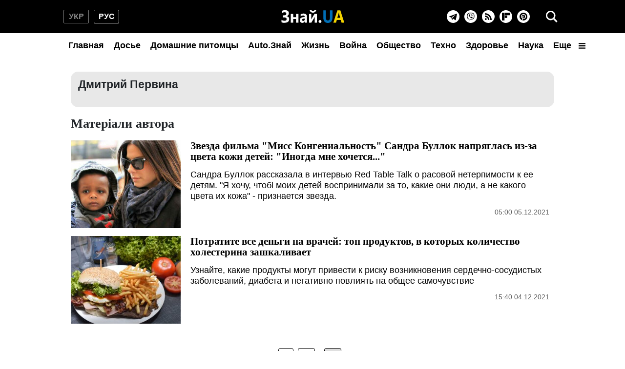

--- FILE ---
content_type: text/html; charset=UTF-8
request_url: https://znaj.ua/ru/author/dmitriy-pervina?page=2
body_size: 30208
content:
<!doctype html>
<html lang="ru">
    <head prefix="og: http://ogp.me/ns# fb: http://ogp.me/ns/fb# article: http://ogp.me/ns/article#">
        <meta charset="utf-8">
        <meta http-equiv="X-UA-Compatible" content="IE=edge">
        <meta name="viewport" content="width=device-width, initial-scale=1, shrink-to-fit=no">
        <title>Дмитрий Первина сторінка 2. Znaj.ua</title>
        <link rel="dns-prefetch" href="https://aixcdn.com">
<link rel="dns-prefetch" href="https://cdn.ampproject.org">
<link rel="dns-prefetch" href="https://adservice.google.com">
<link rel="dns-prefetch" href="https://adservice.google.com.ua">
<link rel="dns-prefetch" href="https://www.google-analytics.com">
<link rel="dns-prefetch" href="https://pagead2.googlesyndication.com">
<link rel="dns-prefetch" href="https://googleads.g.doubleclick.net">

        <style>@charset "UTF-8";.swiper-button-next,.swiper-button-prev{--swiper-navigation-size:32px}.swiper-button-black{--swiper-navigation-color:#000}*,:after,:before{box-sizing:border-box}html{-webkit-text-size-adjust:100%;-webkit-tap-highlight-color:rgba(0,0,0,0);font-family:sans-serif;line-height:1.15}article,aside,figcaption,figure,footer,header,main,nav,section{display:block}body{background-color:#fff;color:#212529;font-family:-apple-system,BlinkMacSystemFont,Segoe UI,Roboto,Helvetica Neue,Arial,Noto Sans,Liberation Sans,sans-serif,Apple Color Emoji,Segoe UI Emoji,Segoe UI Symbol,Noto Color Emoji;font-size:1rem;font-weight:400;line-height:1.6;margin:0;text-align:left}[tabindex="-1"]:focus:not(:focus-visible){outline:0!important}hr{box-sizing:content-box;height:0;overflow:visible}h1,h2,h3,h4,h5,h6{margin-bottom:.5rem;margin-top:0}p{margin-bottom:1rem;margin-top:0}abbr[title]{border-bottom:0;cursor:help;text-decoration:underline;-webkit-text-decoration:underline dotted;text-decoration:underline dotted;-webkit-text-decoration-skip-ink:none;text-decoration-skip-ink:none}address{font-style:normal;line-height:inherit}address,dl,ol,ul{margin-bottom:1rem}dl,ol,ul{margin-top:0}ol ol,ol ul,ul ol,ul ul{margin-bottom:0}dt{font-weight:700}dd{margin-bottom:.5rem;margin-left:0}blockquote{margin:0 0 1rem}b,strong{font-weight:bolder}small{font-size:80%}sub,sup{font-size:75%;line-height:0;position:relative;vertical-align:baseline}sub{bottom:-.25em}sup{top:-.5em}a{background-color:transparent;color:#007bff;text-decoration:none}a:hover{color:#0056b3;text-decoration:underline}a:not([href]):not([class]),a:not([href]):not([class]):hover{color:inherit;text-decoration:none}code,pre{font-family:SFMono-Regular,Menlo,Monaco,Consolas,Liberation Mono,Courier New,monospace;font-size:1em}pre{-ms-overflow-style:scrollbar;margin-bottom:1rem;margin-top:0;overflow:auto}figure{margin:0 0 1rem}img{border-style:none}img,svg{vertical-align:middle}svg{overflow:hidden}table{border-collapse:collapse}caption{caption-side:bottom;color:#6c757d;padding-bottom:.75rem;padding-top:.75rem;text-align:left}th{text-align:inherit;text-align:-webkit-match-parent}label{display:inline-block;margin-bottom:.5rem}button{border-radius:0}button:focus:not(:focus-visible){outline:0}button,input,select,textarea{font-family:inherit;font-size:inherit;line-height:inherit;margin:0}button,input{overflow:visible}button,select{text-transform:none}[role=button]{cursor:pointer}select{word-wrap:normal}[type=button],[type=reset],[type=submit],button{-webkit-appearance:button}[type=button]:not(:disabled),[type=reset]:not(:disabled),[type=submit]:not(:disabled),button:not(:disabled){cursor:pointer}[type=button]::-moz-focus-inner,[type=reset]::-moz-focus-inner,[type=submit]::-moz-focus-inner,button::-moz-focus-inner{border-style:none;padding:0}input[type=checkbox],input[type=radio]{box-sizing:border-box;padding:0}textarea{overflow:auto;resize:vertical}fieldset{border:0;margin:0;min-width:0;padding:0}legend{color:inherit;display:block;font-size:1.5rem;line-height:inherit;margin-bottom:.5rem;max-width:100%;padding:0;white-space:normal;width:100%}progress{vertical-align:baseline}[type=number]::-webkit-inner-spin-button,[type=number]::-webkit-outer-spin-button{height:auto}[type=search]{-webkit-appearance:none;outline-offset:-2px}[type=search]::-webkit-search-decoration{-webkit-appearance:none}template{display:none}[hidden]{display:none!important}.container{margin-left:auto;margin-right:auto;padding-left:15px;padding-right:15px;width:100%}@media (min-width:992px){.container{max-width:1020px}}.row{display:flex;flex-wrap:wrap;margin-left:-15px;margin-right:-15px}.col-12,.col-4,.col-6,.col-lg-12,.col-lg-3,.col-lg-4,.col-lg-6,.col-lg-8,.col-lg-9,.col-md,.col-md-12,.col-md-3,.col-md-4,.col-md-6,.col-md-8,.col-sm-12{padding-left:15px;padding-right:15px;position:relative;width:100%}.col-4{flex:0 0 33.33333333%;max-width:33.33333333%}.col-6{flex:0 0 50%;max-width:50%}.col-12{flex:0 0 100%;max-width:100%}@media (min-width:576px){.col-sm-12{flex:0 0 100%;max-width:100%}}@media (min-width:768px){.col-md{flex-basis:0;flex-grow:1;max-width:100%}.col-md-3{flex:0 0 25%;max-width:25%}.col-md-4{flex:0 0 33.33333333%;max-width:33.33333333%}.col-md-6{flex:0 0 50%;max-width:50%}.col-md-8{flex:0 0 66.66666667%;max-width:66.66666667%}.col-md-12{flex:0 0 100%;max-width:100%}}@media (min-width:992px){.col-lg-3{flex:0 0 25%;max-width:25%}.col-lg-4{flex:0 0 33.33333333%;max-width:33.33333333%}.col-lg-6{flex:0 0 50%;max-width:50%}.col-lg-8{flex:0 0 66.66666667%;max-width:66.66666667%}.col-lg-9{flex:0 0 75%;max-width:75%}.col-lg-12{flex:0 0 100%;max-width:100%}}.form-control{background-clip:padding-box;background-color:#fff;border:1px solid #ced4da;border-radius:.25rem;color:#495057;display:block;font-size:1rem;font-weight:400;height:calc(1.6em + .75rem + 2px);line-height:1.6;padding:.375rem .75rem;transition:border-color .15s ease-in-out,box-shadow .15s ease-in-out;width:100%}@media (prefers-reduced-motion:reduce){.form-control{transition:none}}.form-control::-ms-expand{background-color:transparent;border:0}.form-control:focus{background-color:#fff;border-color:#80bdff;box-shadow:0 0 0 .2rem rgba(0,123,255,.25);color:#495057;outline:0}.form-control::-moz-placeholder{color:#6c757d;opacity:1}.form-control::placeholder{color:#6c757d;opacity:1}.form-control:disabled{background-color:#e9ecef;opacity:1}input[type=date].form-control,input[type=month].form-control,input[type=time].form-control{-webkit-appearance:none;-moz-appearance:none;appearance:none}select.form-control:-moz-focusring{color:transparent;text-shadow:0 0 0 #495057}select.form-control:focus::-ms-value{background-color:#fff;color:#495057}select.form-control[multiple],select.form-control[size],textarea.form-control{height:auto}.form-group{margin-bottom:1rem}.form-inline{align-items:center;display:flex;flex-flow:row wrap}@media (min-width:576px){.form-inline label{justify-content:center}.form-inline .form-group,.form-inline label{align-items:center;display:flex;margin-bottom:0}.form-inline .form-group{flex:0 0 auto;flex-flow:row wrap}.form-inline .form-control{display:inline-block;vertical-align:middle;width:auto}.form-inline .input-group{width:auto}}.pagination{border-radius:.25rem;display:flex;list-style:none;padding-left:0}.page-link{background-color:#fff;border:1px solid #dee2e6;color:#007bff;display:block;line-height:1.25;margin-left:-1px;padding:.5rem .75rem;position:relative}.page-link:hover{background-color:#e9ecef;border-color:#dee2e6;color:#0056b3;text-decoration:none;z-index:2}.page-link:focus{box-shadow:0 0 0 .2rem rgba(0,123,255,.25);outline:0;z-index:3}.page-item:first-child .page-link{border-bottom-left-radius:.25rem;border-top-left-radius:.25rem;margin-left:0}.page-item:last-child .page-link{border-bottom-right-radius:.25rem;border-top-right-radius:.25rem}.page-item.active .page-link{background-color:#007bff;border-color:#007bff;color:#fff;z-index:3}.page-item.disabled .page-link{background-color:#fff;border-color:#dee2e6;color:#6c757d;cursor:auto;pointer-events:none}.border{border:1px solid #dee2e6!important}.clearfix:after{clear:both;content:"";display:block}.d-none{display:none!important}.flex-wrap{flex-wrap:wrap!important}.overflow-hidden{overflow:hidden!important}.sr-only{clip:rect(0,0,0,0);border:0;height:1px;margin:-1px;overflow:hidden;padding:0;position:absolute;white-space:nowrap;width:1px}.text-right{text-align:right!important}.text-center{text-align:center!important}.text-capitalize{text-transform:capitalize!important}.text-muted{color:#6c757d!important}.visible{visibility:visible!important}.responsive-image{position:relative}.responsive-image .responsive-figure,.responsive-image img{display:block;height:100%;left:0;position:absolute;top:0;width:100%}.responsive-image .responsive-figure iframe{height:100%;width:100%}body{font-family:Arial,Helvetica,sans-serif;overflow-y:scroll;padding-top:132px}@media (min-width:992px){body{padding-top:132px}}@media (max-width:991px){body{padding-top:60px}main{max-width:100vw;overflow:hidden}}@media (min-width:992px){main .container{padding-top:15px;width:1020px}}a{font-weight:400}a:hover{text-decoration:none}@media (min-width:992px){.h2,.h3{font-family:Georgia,Times,Times New Roman,serif;font-weight:700}}.ai-placement.no-indent{margin-bottom:0}.h3{display:block;font-size:26px;line-height:1;margin-bottom:16px}@media (min-width:992px){.m-time{display:none}}@media (max-width:991px){.d-time,.right-column{display:none}.m-time:before{background-image:url(/icons/svg/time.svg);background-size:contain;content:"";height:14px;left:-18px;margin-right:4px;position:absolute;top:0;width:14px}}@media (min-width:992px){nav{background-color:#000;height:118px;left:0;position:fixed;right:0;top:0;z-index:1001}nav:before{background-color:#fff;bottom:0;content:"";height:50px;left:0;position:absolute;right:0}nav .nav--hamburger{display:none}nav .container{display:flex;flex-direction:row;flex-wrap:wrap;justify-content:center;padding:0;position:relative}nav .nav--lang-switcher{align-items:center;display:flex;justify-content:flex-start;left:0;position:absolute;top:20px}nav .nav--lang-switcher .nav--lang-item{align-items:center;border:1px solid #828282;border-radius:2px;color:#828282;display:flex;font-weight:700;height:28px;justify-content:center;line-height:1;text-transform:uppercase;width:52px}nav .nav--lang-switcher .nav--lang-item:first-child{margin-right:10px}nav .nav--lang-switcher .nav--lang-item:hover{opacity:.7}nav .nav--lang-switcher .nav--lang-item.active{border-color:#fff;color:#fff}nav .nav--lang-switcher .nav--lang-item.active:hover{cursor:auto;opacity:1}nav .nav--logotype{align-items:center;display:flex;flex:0 1 167px;height:68px;position:relative}nav .nav--logotype svg{z-index:2}nav .nav--social-links{align-items:center;display:flex;flex-direction:row;height:26px;position:absolute;right:60px;top:21px}nav .nav--social-links a{align-items:center;background-color:#fff;border-radius:100%;display:flex;flex:0 0 26px;height:26px;justify-content:center;margin:0 5px;width:26px}nav .nav--social-links a svg{display:block;height:16px;width:16px}nav .nav--social-links a.rss svg{height:14px;width:14px}nav .nav--social-links a:hover svg{fill:#fff}nav .nav--social-links a:hover.fb{background-color:#3b5998}nav .nav--social-links a:hover.telegram{background-color:#08c}nav .nav--social-links a:hover.viber{background-color:#7c519b}nav .nav--social-links a:hover.rss{background-color:#f26522}nav .nav--social-links a:hover.instagram{background:radial-gradient(37.59px at 1.83% 90.83%,#fed576 0,#f47133 26.34%,#bc3081 60.91%,#4c63d2 100%)}nav .nav--social-links a:hover.flipboard{background:#e12828}nav .nav--social-links a:hover.pinterest{background:#c8232c}nav .nav--menu{align-items:center;background-color:#fff;display:flex;flex-direction:row;height:50px;justify-content:space-between;list-style:none;margin:0;padding:0;width:1020px;z-index:2}nav .nav--menu--lang-switcher,nav .nav--menu--social-links{display:none}nav .nav--menu .nav-item{height:50px;width:100%}nav .nav--menu .nav-item.active .nav-link{color:#fff}nav .nav--menu .nav-item .nav-link{color:#000;display:block;font-size:18px;font-weight:700;line-height:50px;padding-left:10px;padding-right:10px;text-align:center;white-space:nowrap}nav .nav--menu .dropdown{position:relative}nav .nav--menu .dropdown-toggle svg{height:14px;margin-left:10px;width:14px}nav .nav--menu .dropdown-menu{background-color:#fff;border:1px solid #828282;border-radius:5px;display:none;flex-direction:row;flex-wrap:wrap;left:-250px;padding:2px 0;position:absolute;top:48px;width:500px}nav .nav--menu .dropdown-menu a{align-items:center;color:#000;display:flex;font-weight:700;height:30px;padding:0 10px;white-space:nowrap;width:50%}nav .nav--menu .dropdown-menu a:hover{color:#5c5c5c}nav .nav--menu .dropdown:hover{cursor:pointer}nav .nav--menu .dropdown:hover .dropdown-menu{display:flex}nav .nav--search{align-items:center;background:none;border:none;display:flex;height:40px;justify-content:center;outline:0;padding:0;position:absolute;right:0;top:14px;width:40px}nav .nav--search .i-close{display:none}nav .nav--search-popup{align-items:center;display:none;height:calc(100vh - 50px);justify-content:center;position:relative;top:-50px;z-index:1002}nav .nav--search-popup:before{background-color:rgba(0,0,0,.95);bottom:0;content:"";height:100%;left:0;position:fixed;right:0;top:68px;width:100%}nav .nav--search-popup .form-search{display:flex;justify-content:center;margin:0 auto;max-width:700px;padding:10px 0 20px;position:relative}nav .nav--search-popup .form-search input{background:#000;border:1px solid #828282;color:#fff;height:60px;outline:0;padding-right:45px;width:700px}nav .nav--search-popup .form-search input::-webkit-search-cancel-button{display:none}nav .nav--search-popup .form-search .btn-search-submit{background:none;border:none;position:absolute;right:5px;top:26px}}.nav-box{overflow:hidden}.nav-box .nav--menu{display:flex}.nav-box .nav--hamburger .i-menu{display:none}.nav-box .nav--hamburger .i-close{display:block}.search-box{overflow:hidden}.search-box .nav--search-popup{display:flex}.search-box .nav--search .i-search{display:none}.search-box .nav--search .i-close{display:block}@media (max-width:991px){nav{background-color:#000;left:0;position:fixed;right:0;top:0;width:100vw;z-index:1001}nav .container{align-items:center;display:flex;height:45px;justify-content:center;padding:0}nav .nav--logotype{display:block;height:34px;position:relative;width:166px}nav .nav--logotype svg{position:relative;z-index:2}nav .nav--lang-switcher,nav .nav--menu,nav .nav--search-popup,nav .nav--social-links{display:none}nav .nav--search-popup{align-items:center;background-color:rgba(0,0,0,.95);bottom:0;justify-content:center;left:0;position:fixed;right:0;top:45px}nav .nav--search-popup .form-search{display:flex;flex-direction:row;padding:0 20px;width:100%}nav .nav--search-popup .form-search input{border:none;border-radius:0;height:45px}nav .nav--search-popup .form-search .btn-search-submit{align-items:center;background:none;border:none;display:flex;height:45px;justify-content:center;margin-left:15px;padding:0;width:45px}nav .nav--menu{align-content:flex-start;background-color:#1a1919;bottom:0;flex-direction:row;flex-wrap:wrap;height:calc(100vh - 45px);left:0;list-style:none;overflow-y:scroll;padding:20px 20px 150px;position:fixed;right:0;top:45px}nav .nav--menu--lang-switcher{align-items:center;display:flex;justify-content:flex-start;margin-bottom:20px;width:100%}nav .nav--menu--lang-switcher .nav--lang-item{align-items:center;border:1px solid #828282;border-radius:2px;color:#828282;display:flex;font-weight:700;height:28px;justify-content:center;line-height:1;text-transform:uppercase;width:52px}nav .nav--menu--lang-switcher .nav--lang-item:first-child{margin-right:10px}nav .nav--menu--lang-switcher .nav--lang-item:hover{opacity:.7}nav .nav--menu--lang-switcher .nav--lang-item.active{border-color:#fff;color:#fff}nav .nav--menu--lang-switcher .nav--lang-item.active:hover{cursor:auto;opacity:1}nav .nav--menu .nav-item{align-items:center;display:flex;flex:0 0 50%}nav .nav--menu .nav-item.active{background:none}nav .nav--menu .nav-item .nav-link{color:#888;display:block;font-size:20px;text-decoration:none}nav .nav--menu .nav-item.dropdown{flex:0 0 100%}nav .nav--menu .nav-item.dropdown .dropdown-toggle{display:none}nav .nav--menu .nav-item.dropdown .dropdown-menu{align-items:center;display:flex;flex-direction:row;flex-wrap:wrap}nav .nav--menu .nav-item.dropdown .dropdown-menu a{color:#888;flex:0 0 50%;font-size:20px;text-decoration:none}nav .nav--menu .nav-item.dropdown .dropdown-menu a.active{background:none}nav .nav--menu--social-links{display:flex;flex-direction:row;flex-wrap:wrap;margin-top:20px}nav .nav--menu--social-links a{align-items:center;border:2px solid #fff;border-radius:100%;color:#fff;display:flex;height:44px;justify-content:center;margin-bottom:10px;margin-right:10px;text-decoration:none;width:44px}nav .nav--menu--social-links a svg{fill:#fff}nav .nav--hamburger,nav .nav--search{align-items:center;background:none;border:none;display:flex;height:45px;justify-content:center;padding:0;position:absolute;top:0;width:45px}nav .nav--hamburger .i-close,nav .nav--search .i-close{display:none}nav .nav--search{left:0}nav .nav--hamburger{right:0}}.footer{background-color:#000;position:relative;z-index:1000}@media (min-width:992px){.footer{padding:50px 0}.footer .container{display:flex;flex-direction:row}.footer .container .footer-left{flex:0 0 50%}.footer .container .footer-left .footer-privacy{color:#828282;font-size:14px;line-height:14px;text-align:justify}.footer .container .footer-left .footer-logotype{width:167px}.footer .container .footer-left .footer-logotype svg{display:block;height:34px;width:167px}.footer .container .footer-left .footer-logotype p{color:#fff;font-size:12px}.footer .container .footer-right{align-items:center;display:flex;flex:0 0 50%;flex-direction:column;justify-content:center}.footer .container .footer-right .footer-social-links{display:flex;flex-direction:row;flex-wrap:wrap;margin-bottom:20px;width:200px}.footer .container .footer-right .footer-social-links a{align-items:center;background-color:hsla(0,0%,100%,.7);border-radius:100%;color:#000;display:flex;font-size:20px;height:40px;justify-content:center;margin:5px;width:40px}}@media (max-width:991px){.footer{padding:30px 0}.footer .container,.footer .container .footer-left{display:flex;flex-direction:column-reverse}.footer .container .footer-left{align-items:center;justify-content:center}.footer .container .footer-left .footer-privacy{color:#828282;font-size:14px;line-height:14px;text-align:justify}.footer .container .footer-left .footer-logotype{height:53px;margin-bottom:15px;width:167px}.footer .container .footer-left .footer-logotype a,.footer .container .footer-left .footer-logotype svg{display:block;height:34px;width:167px}.footer .container .footer-left .footer-logotype p{color:#fff;font-size:12px;margin:0;text-align:center}.footer .container .footer-right{align-items:center;display:flex;flex-direction:column;justify-content:center;margin-bottom:40px}.footer .container .footer-right .footer-social-links{display:flex;flex-direction:row;flex-wrap:wrap;margin-bottom:40px}.footer .container .footer-right .footer-social-links a{align-items:center;background-color:hsla(0,0%,100%,.7);border-radius:100%;color:#000;display:flex;font-size:20px;height:40px;justify-content:center;margin:5px 4px;width:40px}}.footer-internal-links{display:flex}@media (min-width:992px){.footer-internal-links{flex-direction:row;margin-bottom:20px}}@media (max-width:991px){.footer-internal-links{flex-direction:column;width:100%}}.footer-internal-links a{color:#828282;font-size:14px}@media (min-width:992px){.footer-internal-links a{margin-right:20px}}@media (max-width:991px){.footer-internal-links a{display:block;margin-bottom:10px}}.b-trends{display:flex;flex-direction:row;height:25px;margin-bottom:15px;width:100%}.b-trends--icon{height:25px;width:25px}.b-trends--icon svg{display:block}.b-trends--items{align-items:center;display:flex;overflow:hidden;text-overflow:ellipsis;white-space:nowrap}@media (max-width:991px){.b-trends--items{overflow-x:scroll}}.b-trends a{background-color:#ffee7f;border-radius:5px;color:#000;display:block;font-size:14px;height:25px;margin-left:4px;padding:3px 10px;text-transform:uppercase}.b-trends a:hover{background-color:#ffde00;cursor:pointer;text-shadow:0 0 .3px #333,0 0 .3px #333}.b-card{display:block;margin-bottom:16px}@media (min-width:992px){.b-card .b-card--image{position:relative}.b-card .responsive-image{height:0}}.b-card h4{color:#000}.b-card time{position:relative;z-index:3}.b-card:hover h4{color:#424040}.b-card--md .b-card--image{height:0;padding-bottom:71.43%;position:relative}@media (min-width:992px){.b-card--md .b-card--image:before{background:linear-gradient(180deg,hsla(0,0%,100%,0),rgba(0,0,0,.6));bottom:0;content:"";height:40px;left:0;position:absolute;right:0;width:100%;z-index:2}}.b-card--md .b-card--image img{bottom:0;height:100%;left:0;position:absolute;right:0;top:0;width:100%}.b-card--md h4{color:#000;font-family:Georgia,Times,Times New Roman,serif;font-weight:700}@media (min-width:992px){.b-card--md{width:350px}.b-card--md .b-card--image:after{bottom:0;content:"";height:4px;left:0;position:absolute;right:0;z-index:3}.b-card--md time{bottom:10px;color:#fff;font-size:14px;font-weight:700;left:10px;position:absolute}.b-card--md h4{-webkit-line-clamp:3;-webkit-box-orient:vertical;display:-webkit-box;font-size:21px;line-height:24px;margin:0;overflow:hidden;padding-top:5px;text-overflow:ellipsis}}@media (max-width:991px){.b-card--md{text-align:right}.b-card--md h4{font-size:18px;font-weight:700;line-height:22px;margin-bottom:5px;text-align:left}.b-card--md time{color:#5c5c5c;font-size:14px;line-height:1;text-align:right}}.b-card--sm{display:flex;flex-direction:column}@media (min-width:992px){.b-card--sm{width:235px}.b-card--sm h4{-webkit-line-clamp:3;-webkit-box-orient:vertical;display:-webkit-box;font-size:18px;line-height:21px;margin:0;overflow:hidden;text-overflow:ellipsis}}.b-card--sm .responsive-image{padding-bottom:76.6%}.b-card--sm h4{font-family:Georgia,Times,Times New Roman,serif;font-weight:700}.b-card--sm .b-card--caption{display:flex;flex-direction:row;font-size:14px;height:14px;justify-content:space-between;line-height:1;margin-top:5px}.b-card--sm .b-card--caption time{color:#818181;font-weight:700}.b-card--sm .b-card--caption span{color:#000}@media (min-width:992px){.b-card--xs{display:flex;flex-direction:row;height:100px;width:350px}.b-card--xs .b-card--image{position:relative}.b-card--xs .b-card--image:before{display:none}.b-card--xs .b-card--image:after{bottom:0;content:"";height:4px;left:0;position:absolute;right:0;z-index:3}.b-card--xs .b-card--caption{flex:1}.b-card--xs .b-card--caption h4{-webkit-line-clamp:4;-webkit-box-orient:vertical;display:-webkit-box;font-family:Georgia,Times,Times New Roman,serif;font-size:16px;line-height:19px;margin:0;overflow:hidden;text-overflow:ellipsis}.b-card--xs .b-card--caption time{font-weight:700}}@media (max-width:991px){.b-card--xs{display:flex;flex-direction:row}.b-card--xs .b-card--caption{align-items:flex-end;display:flex;flex:1;flex-direction:column;justify-content:space-between}.b-card--xs .b-card--caption h4{-webkit-line-clamp:4;-webkit-box-orient:vertical;display:block;display:-webkit-box;font-size:16px;font-weight:400;line-height:1.2;margin-bottom:0;overflow:hidden;text-overflow:ellipsis;width:100%}.b-card--xs .b-card--caption time:before{background-image:url(/icons/svg/time.svg);background-size:contain;content:"";height:14px;left:-18px;margin-right:4px;position:absolute;top:0;width:14px}}.b-card--xs .b-card--image{flex:0 0 150px;height:100px;margin-right:10px;width:150px}.b-card--xs .b-card--image img{display:block;height:100px;width:150px}.b-card--xs time{color:#5c5c5c;font-size:14px;line-height:1}.btn--read-more{align-items:center;border:1px solid #000;border-radius:2px;color:#000;display:flex;font-size:18px;font-weight:400;height:40px;justify-content:center;margin:20px auto 40px;width:230px}.btn--read-more:hover{color:#424040}@media (min-width:992px){.main-news{display:none}}@media (max-width:991px){.main-news .b-card{position:relative}.main-news .b-card:before{background:linear-gradient(180deg,rgba(0,0,0,.6),hsla(0,0%,100%,0));bottom:0;content:"";height:100%;left:0;position:absolute;right:0;top:0;width:100%;z-index:2}.main-news .b-card .responsive-image{padding-bottom:71.43%}.main-news .b-card h4{color:#fff;font-size:18px;font-weight:700;left:10px;line-height:22px;position:absolute;top:10px;width:80%;z-index:2}.main-news .b-card:nth-child(odd) h4{left:auto;right:10px;text-align:right}}@media (min-width:992px){.f-col-wrap{display:flex;flex-flow:column wrap;height:464px;justify-content:space-between;margin-bottom:30px}.f-col-wrap.press-release{height:auto}}.top-slider{margin-bottom:16px;position:relative}@media (min-width:992px){.top-slider{height:186px}.top-slider .swiper-slide{display:block}.top-slider .swiper-slide img{display:block;height:100px;width:150px}.top-slider .swiper-slide h4{-webkit-line-clamp:4;-webkit-box-orient:vertical;color:#000;display:-webkit-box;font-family:Georgia,Times,Times New Roman,serif;font-size:18px;font-weight:700;line-height:19px;margin-bottom:0;overflow:hidden;padding-top:10px;text-overflow:ellipsis}.top-slider .swiper-slide:hover h4{color:#424242}.top-slider .swiper-button-next,.top-slider .swiper-button-prev{background-size:35%;height:48px;width:48px}.top-slider .swiper-button-prev{left:-48px}.top-slider .swiper-button-next{right:-48px}}@media (max-width:991px){.top-slider .swiper-slide{height:0;padding-bottom:71.43%;position:relative}.top-slider .swiper-slide:before{background:linear-gradient(180deg,rgba(0,0,0,.6),hsla(0,0%,100%,0));content:"";z-index:2}.top-slider .swiper-slide img,.top-slider .swiper-slide:before{bottom:0;height:100%;left:0;position:absolute;right:0;top:0;width:100%}.top-slider .swiper-slide img{display:block}.top-slider .swiper-slide h4{color:#fff;font-size:18px;font-weight:700;left:10px;line-height:22px;position:absolute;top:10px;width:80%;z-index:2}.top-slider .swiper-button-next,.top-slider .swiper-button-prev{background-color:hsla(0,0%,100%,.5);background-size:40%;height:48px;width:48px}.top-slider .swiper-button-prev{left:0}.top-slider .swiper-button-next{right:0}}@media (min-width:992px){.swiper.main-slider{height:535px;margin-bottom:32px}.swiper.main-slider .swiper-slide{display:block}.swiper.main-slider .swiper-slide:hover h4{color:#424242}.swiper.main-slider .swiper-slide--image{height:400px;position:relative;width:735px}.swiper.main-slider .swiper-slide--image img{display:block;height:400px;width:735px}.swiper.main-slider .swiper-slide--image .label{position:absolute;right:10px;top:10px}.swiper.main-slider .swiper-slide--image time{bottom:12px;color:#eaf0f7;font-size:14px;font-weight:700;line-height:1;position:absolute;right:10px}.swiper.main-slider .swiper-slide--title{background-color:#fafafa;color:#000;height:135px;padding:10px 30px}.swiper.main-slider .swiper-slide--title h4{font-family:Georgia,Times,Times New Roman,serif;font-size:30px;line-height:32px;margin-bottom:15px}.swiper.main-slider .swiper-slide--title h4,.swiper.main-slider .swiper-slide--title h5{-webkit-line-clamp:2;-webkit-box-orient:vertical;display:-webkit-box;overflow:hidden;text-overflow:ellipsis}.swiper.main-slider .swiper-slide--title h5{font-size:18px;font-weight:400;line-height:1;margin-bottom:0}.swiper.main-slider .swiper-pagination{bottom:auto;left:50%;top:370px;transform:translateX(-50%)}.swiper.main-slider .swiper-pagination .swiper-pagination-bullet{background-color:transparent;border:2px solid #fff;border-radius:100%;height:20px;margin:0 4px;opacity:1;width:20px}.swiper.main-slider .swiper-pagination .swiper-pagination-bullet.swiper-pagination-bullet-active{background-color:#fff}.swiper.main-slider .swiper-button-next,.swiper.main-slider .swiper-button-prev{align-items:center;background-color:hsla(0,0%,100%,.24);background-size:40%;display:flex;height:53px;justify-content:center;margin:0;outline:0;top:176px;width:51px}.swiper.main-slider .swiper-button-prev{left:0}.swiper.main-slider .swiper-button-next{right:0}}@media (max-width:991px){.swiper.main-slider{display:none}}@media (min-width:992px){.news-feed{background-color:#f7f7f7;margin-left:-15px;margin-right:-15px;padding:10px}}.news-feed .b-card{margin-bottom:20px}.news-feed .b-card h4{font-weight:400}.news-feed .b-card--bold h4{font-weight:700}@media (min-width:992px){.news-feed .b-card .b-card--image{display:none}.news-feed .b-card .b-card--caption{display:flex;flex-direction:row}.news-feed .b-card .b-card--caption h4{font-size:16px;line-height:22px;padding-left:16px;word-break:break-word}.news-feed .b-card .b-card--caption time{color:#cc3131;font-weight:700}}@media (max-width:991px){.news-feed .b-card{display:flex;flex-direction:row}.news-feed .b-card .b-card--image{flex:0 0 150px;height:100px;margin-right:10px;width:150px}.news-feed .b-card .b-card--image img{display:block;flex:0 0 150px;height:100px;width:150px}.news-feed .b-card .b-card--caption{align-items:flex-end;display:flex;flex:1;flex-direction:column-reverse;justify-content:space-between}.news-feed .b-card .b-card--caption h4{display:block;font-size:16px;line-height:1.2;margin-bottom:4px;width:100%}.news-feed .b-card .b-card--caption time{color:#5c5c5c;font-size:14px;line-height:1}}@media (min-width:992px){.sport-news{background-color:#181818;border-top:11px solid #00a53c;padding:20px 0}.sport-news .c-title{color:#fff;display:block;font-family:Georgia,Times,Times New Roman,serif;font-size:26px;font-weight:700;line-height:1;margin-bottom:20px}.sport-news .b-card:hover .b-card--caption h4,.sport-news .b-card:hover h4{color:#9e9e9e}.sport-news .b-card--lg{height:400px;margin-bottom:30px;position:relative;width:650px}.sport-news .b-card--lg img{display:block;height:400px;width:650px}.sport-news .b-card--lg .b-card--caption{bottom:0;color:#fff;left:0;padding:10px 15px;position:absolute;right:0;z-index:3}.sport-news .b-card--lg .b-card--caption h4{color:#fff;font-family:Georgia,Times,Times New Roman,serif;font-size:24px;line-height:28px}.sport-news .b-card--lg .b-card--caption time{font-size:14px;line-height:1}.sport-news .b-card--md{margin-bottom:30px;position:relative;width:310px}.sport-news .b-card--md .b-card--image{height:220px;width:310px}.sport-news .b-card--md .b-card--image img{display:block;height:220px;width:310px}.sport-news .b-card--md h4{color:#fff;font-size:18px}.sport-news .b-card--md .b-card--caption{left:10px;position:absolute;top:190px;z-index:2}.sport-news .b-card--md .b-card--caption time{position:static}.sport-news .b-card--sm{width:197px}.sport-news .b-card--sm .b-card--image{height:180px;width:197px}.sport-news .b-card--sm .b-card--image img{display:block;height:180px;width:197px}.sport-news .b-card--sm h4{color:#fff;font-size:16px;margin-top:10px}}@media (max-width:991px){.sport-news .b-card{margin-bottom:16px}.sport-news .b-card--image{height:0;padding-bottom:71.43%;position:relative}.sport-news .b-card--image img{bottom:0;height:100%;left:0;position:absolute;right:0;top:0;width:100%}.sport-news .b-card h4{font-family:Georgia,Times,Times New Roman,serif;font-size:18px;font-weight:700;line-height:22px;margin-bottom:5px}.sport-news .b-card .b-card--caption{align-items:flex-end;display:flex;flex-direction:column}.sport-news .b-card time{color:#5c5c5c;font-size:14px;font-weight:400;line-height:1;position:relative}.sport-news .b-card time:before{background-image:url(/icons/svg/time.svg);background-size:contain;content:"";height:14px;left:-18px;margin-right:4px;position:absolute;top:0;width:14px}}@media (min-width:992px){.sport-news .btn--read-more{border-color:#fff;color:#fff}.sport-news .btn--read-more:hover{color:#9e9e9e}.showbiz-news{border-top:11px solid #b868c6;padding:20px 0}.showbiz-news .c-title{display:block;font-family:Georgia,Times,Times New Roman,serif;font-size:26px;font-weight:700;line-height:1;margin-bottom:20px}.showbiz-news .b-card:hover h4{color:#9e9e9e}.showbiz-news .b-card--image-vertical{height:500px;position:relative;width:225px}.showbiz-news .b-card--image-vertical img{display:block;height:500px;width:225px}.showbiz-news .b-card--image-vertical .b-card--caption{bottom:0;display:flex;flex-direction:column;justify-content:flex-end;left:0;position:absolute;right:0;top:0}.showbiz-news .b-card--image-horizontal{height:225px;margin-bottom:25px;position:relative;width:450px}.showbiz-news .b-card--image-horizontal img{display:block;height:225px;width:450px}.showbiz-news .b-card--image-horizontal .b-card--caption{bottom:0;display:flex;flex-direction:column;justify-content:space-between;left:0;position:absolute;right:0;top:0}.showbiz-news .b-card--image-square{height:250px;position:relative;width:210px}.showbiz-news .b-card--image-square img{display:block;height:250px;width:210px}.showbiz-news .b-card--image-square .b-card--caption{bottom:0;display:flex;flex-direction:column;justify-content:space-between;left:0;position:absolute;right:0;top:0}.showbiz-news .b-card .b-card--caption{padding:10px;z-index:2}.showbiz-news .b-card h4{color:#fff;font-family:Georgia,Times,Times New Roman,serif;font-size:20px;line-height:22px;margin-bottom:20px}.showbiz-news .b-card time{color:#fff;font-size:14px;font-weight:700;line-height:1}}@media (max-width:991px){.showbiz-news .row{margin-left:0;margin-right:0}.showbiz-news .row>[class*=col-]{padding-left:0;padding-right:0}.showbiz-news .b-card{margin-bottom:16px}.showbiz-news .b-card--image{height:0;padding-bottom:71.43%;position:relative}.showbiz-news .b-card--image img{bottom:0;height:100%;left:0;position:absolute;right:0;top:0;width:100%}.showbiz-news .b-card h4{font-family:Georgia,Times,Times New Roman,serif;font-size:18px;font-weight:700;line-height:22px;margin-bottom:5px}.showbiz-news .b-card .b-card--caption{align-items:flex-end;display:flex;flex-direction:column}.showbiz-news .b-card time{color:#5c5c5c;font-size:14px;font-weight:400;line-height:1;position:relative}.showbiz-news .b-card time:before{background-image:url(/icons/svg/time.svg);background-size:contain;content:"";height:14px;left:-18px;margin-right:4px;position:absolute;top:0;width:14px}}.category-news .category-title{font-family:Georgia,Times,Times New Roman,serif;font-size:26px;font-weight:700;line-height:28px;margin-bottom:20px}@media (min-width:992px){.category-news .b-card--large .b-card--image{height:0;padding-bottom:60%;position:relative}.category-news .b-card--large .b-card--image img{bottom:0;height:100%;left:0;position:absolute;right:0;top:0;width:100%}.category-news .b-card--large .b-card--caption{align-items:flex-end;display:flex;flex:1;flex-direction:column;padding:5px 10px}.category-news .b-card--large .b-card--caption h4{font-family:Georgia,Times,Times New Roman,serif;font-size:24px;line-height:26px;margin-bottom:15px;width:100%}.category-news .b-card--large .b-card--caption h5{color:#000;font-size:18px;font-weight:400;line-height:22px;margin-bottom:15px;width:100%}.category-news .b-card--small{display:flex;flex-direction:row;width:100%}.category-news .b-card--small .b-card--image{flex:0 0 225px;height:180px;margin-right:20px;width:225px}.category-news .b-card--small .b-card--image img{display:block;height:180px;width:225px}.category-news .b-card--small .b-card--caption{align-items:flex-end;display:flex;flex:1;flex-direction:column;padding-right:10px}.category-news .b-card--small .b-card--caption h4{font-family:Georgia,Times,Times New Roman,serif;font-size:21px;line-height:22px;margin-bottom:15px;width:100%}.category-news .b-card--small .b-card--caption h5{color:#000;font-size:18px;font-weight:400;line-height:22px;margin-bottom:15px;width:100%}}@media (max-width:991px){.category-news .b-card--large .b-card--image{height:0;padding-bottom:71%;position:relative}.category-news .b-card--large .b-card--image img{bottom:0;height:100%;left:0;position:absolute;right:0;top:0;width:100%}.category-news .b-card--large .b-card--caption{align-items:flex-end;display:flex;flex:1;flex-direction:column;padding:5px 10px}.category-news .b-card--large .b-card--caption h4{font-family:Georgia,Times,Times New Roman,serif;font-size:18px;line-height:22px;margin-bottom:15px;width:100%}.category-news .b-card--large .b-card--caption h5{display:none}.category-news .b-card--small{display:flex;flex-direction:row;width:100%}.category-news .b-card--small .b-card--image{flex:0 0 150px;height:100px;margin-right:10px;width:150px}.category-news .b-card--small .b-card--image img{display:block;height:100px;width:150px}.category-news .b-card--small .b-card--caption{align-items:flex-end;display:flex;flex:1;flex-direction:column;padding-right:10px}.category-news .b-card--small .b-card--caption h4{font-size:16px;font-weight:400;line-height:19px;margin-bottom:15px;width:100%}.category-news .b-card--small .b-card--caption h5{display:none}}.category-news time{color:#5c5c5c;font-size:14px;line-height:1;position:relative}.media--news{display:flex}.media--news .b-card--image{height:0;padding-bottom:71.24%;position:relative}.media--news .b-card--image img{bottom:0;height:100%;left:0;position:absolute;right:0;top:0;width:100%}.media--news .b-card time{color:#5c5c5c;font-size:14px;line-height:1;position:relative}.media--news .b-card time:before{background-image:url(/icons/svg/time.svg);background-size:contain;content:"";height:14px;left:-18px;margin-right:4px;position:absolute;top:0;width:14px}@media (min-width:992px){.media--news{flex-direction:row;flex-wrap:wrap;justify-content:space-between}.media--news .b-card{width:32%}.media--news .b-card--caption{align-items:flex-end;display:flex;flex-direction:column}.media--news .b-card--caption h4{font-family:Georgia,Times,Times New Roman,serif;font-size:18px;line-height:21px;margin-top:5px;width:100%}}@media (max-width:991px){.media--news{flex-direction:column}.media--news .b-card--caption{align-items:flex-end;display:flex;flex-direction:column}.media--news .b-card--caption h4{font-family:Georgia,Times,Times New Roman,serif;font-size:18px;line-height:21px;margin-top:5px}}.pagination{margin-bottom:50px;margin-top:50px}@media (min-width:992px){.pagination{justify-content:center}.pagination .page-link{border:1px solid;border-radius:.25rem;color:#000}.pagination .page-link:focus{box-shadow:none}.pagination .page-item{margin:0 10px}.pagination .page-item:nth-child(4),.pagination .page-item:nth-child(5),.pagination .page-item:nth-child(6),.pagination .page-item:nth-child(7),.pagination .page-item:nth-child(8),.pagination .page-item:nth-child(9){display:none}.pagination .page-item.active .page-link{background-color:#dfdfdf;border-color:#000;color:#000}.pagination .page-item .page-link{color:#000;outline:0}}@media (max-width:991px){.pagination{display:flex;justify-content:center;justify-content:flex-start;list-style:none;overflow-x:scroll;padding-left:0}.pagination .page-item{margin:0 10px}.pagination .page-link{background-color:#fff;border:1px solid;border-radius:.25rem;color:#000;display:block;line-height:1.25;margin-left:-1px;padding:.5rem .75rem;position:relative}.pagination .page-link:focus{box-shadow:none}.pagination .page-item:nth-child(6),.pagination .page-item:nth-child(7),.pagination .page-item:nth-child(8),.pagination .page-item:nth-child(9){display:none}.pagination .page-item.active .page-link{background-color:#7d7d7d;color:#fff}.pagination .page-item .page-link{color:#000;outline:0}}@media (min-width:992px){.right-column .sticky-box{position:sticky;top:135px}.right-column .c-title{display:block;font-family:Georgia,Times,Times New Roman,serif;font-size:26px;font-weight:700;line-height:1;padding:0 0 10px}.right-column .news-feed{background:none;margin:0;padding:0}.right-column .b-editor-choice .b-card{display:block;margin-bottom:16px}.right-column .b-editor-choice .b-card--image{height:222px;width:310px}.right-column .b-editor-choice .b-card--image img{display:block;height:222px;width:310px}.right-column .b-editor-choice .b-card--caption{align-items:flex-end;display:flex;flex-direction:column}.right-column .b-editor-choice .b-card--caption h4{font-family:Georgia,Times,Times New Roman,serif;font-size:19px;line-height:22px;margin:5px 0}.right-column .b-editor-choice .b-card--caption time{color:#5c5c5c;font-size:14px;line-height:1;position:relative}.right-column .b-editor-choice .b-card--caption time:before{background-image:url(/icons/svg/time.svg);background-size:contain;content:"";height:14px;left:-18px;margin-right:4px;position:absolute;top:0;width:14px}.right-column .b-popular-news .b-card{display:flex;flex-direction:row}.right-column .b-popular-news .b-card .b-card--image{flex:0 0 150px;height:100px;margin-right:10px;width:150px}.right-column .b-popular-news .b-card .b-card--image img{display:block;height:100px;width:150px}.right-column .b-popular-news .b-card .b-card--caption{align-items:flex-start;flex:1}.right-column .b-popular-news .b-card .b-card--caption h4{-webkit-line-clamp:5;-webkit-box-orient:vertical;display:-webkit-box;font-family:Georgia,Times,Times New Roman,serif;font-size:16px;line-height:19px;margin:0;overflow:hidden;text-overflow:ellipsis}}.b-popular-articles{border-bottom:1px solid #d7d7d7;border-top:1px solid #d7d7d7;margin:15px 0;padding-bottom:20px;position:relative}.b-popular-articles span{color:#202124;display:block;font-family:Georgia,Times,Times New Roman,serif;font-size:14px;font-weight:700;letter-spacing:1.5px;line-height:1.57143;padding:10px 15px;text-transform:uppercase}.b-popular-articles .swiper-wrapper{align-items:center}.b-popular-articles .swiper-slide{align-items:center;display:flex;flex-direction:row}@media (min-width:992px){.b-popular-articles .swiper-slide img{display:block;height:50px;width:80px}}@media (max-width:991px){.b-popular-articles .swiper-slide img{display:none}}.b-popular-articles .swiper-slide h5{line-heint:1.2;-webkit-line-clamp:3;-webkit-box-orient:vertical;color:#202124;display:-webkit-box;font-size:17px;font-weight:700;margin:0;overflow:hidden;padding:0 10px;text-overflow:ellipsis}.b-popular-articles .swiper-button-next,.b-popular-articles .swiper-button-prev{background-color:hsla(0,0%,100%,.9);background-size:15px;border-radius:4px;bottom:20px;box-shadow:0 2px 4px 0 rgba(0,0,0,.12);height:auto;margin:0;outline:0;top:0;width:40px}.b-popular-articles .swiper-button-prev{left:0}.b-popular-articles .swiper-button-next{right:0}.b__title--error-404{font-size:36px;margin:50px 0;text-align:center}.contacts main{padding:50px 0}.contacts h1{font-family:Georgia,Times,Times New Roman,serif;margin-bottom:25px}.contacts .b__contacts--right{display:flex;flex-direction:column;font-size:18px;justify-content:center}.contacts .b__contacts--right p{margin-bottom:0}.contacts .b__contacts--right address a{color:#000;display:block}.contacts .b__contacts--right address a[href^=mailto]{color:#337ab7}.ai-placement{margin-bottom:15px;margin-top:15px}@media (min-width:992px){.ai-placement{overflow:hidden}.ai-placement.ai-top{min-height:180px;overflow:hidden}}.getadv{text-align:center}.b-related-post{display:flex}@media (min-width:992px){.b-related-post{flex-direction:row;flex-wrap:wrap;justify-content:space-between}}@media (max-width:991px){.b-related-post{flex-direction:column}}.b-related-post .b-card--lg{margin-bottom:16px;width:100%}.b-related-post .b-card--lg .b-card--image{height:0;padding-bottom:60.9%;position:relative}.b-related-post .b-card--lg .b-card--image img{bottom:0;height:100%;left:0;position:absolute;right:0;top:0;width:100%}.b-related-post .b-card--lg .b-card--caption{align-items:flex-end;display:flex;flex-direction:column}.b-related-post .b-card--lg .b-card--caption h4{font-family:Georgia,Times,Times New Roman,serif;font-size:21px;line-height:22px;margin:5px 0;width:100%}@media (min-width:992px){.b-related-post .b-card--lg .b-card--caption h5{color:#000;font-size:18px;font-weight:400;line-height:22px;margin-bottom:15px;width:100%}}@media (max-width:991px){.b-related-post .b-card--lg .b-card--caption h5{display:none}}.b-related-post .b-card--lg .b-card--caption time{bottom:0;color:#5c5c5c;font-size:14px;left:0;line-height:1;position:relative}@media (min-width:992px){.b-related-post .b-card--md{flex:1}.b-related-post .b-card--md:last-child{margin-left:10px}}.b-related-post .b-card--md .b-card--image{height:0;padding-bottom:75%;position:relative}.b-related-post .b-card--md .b-card--image img{bottom:0;height:100%;left:0;position:absolute;right:0;top:0;width:100%}.b-related-post .b-card--md .b-card--image .label{left:10px;position:absolute;top:10px}.b-related-post .b-card--md .b-card--caption{align-items:flex-end;display:flex;flex-direction:column}.b-related-post .b-card--md .b-card--caption h4{font-family:Georgia,Times,Times New Roman,serif;font-size:21px;line-height:22px;margin:5px 0;width:100%}.b-related-post .b-card--md .b-card--caption time{bottom:0;color:#5c5c5c;font-size:14px;left:0;line-height:1;position:relative}.search .c-title{display:block;font-family:Georgia,Times,Times New Roman,serif;font-size:26px;font-weight:700;line-height:1;margin-bottom:20px}.search .form-search{display:flex;flex-direction:row}.dossier .c-title,.tag .c-title{display:block;font-family:Georgia,Times,Times New Roman,serif;font-size:26px;font-weight:700;line-height:1;margin-bottom:20px}.privacy-policy{backface-visibility:hidden;background-color:#fafafa;display:none;flex-direction:row;justify-content:center;left:0;position:fixed;right:0;z-index:11}@media (min-width:992px){.privacy-policy{bottom:0;flex-direction:row;padding-bottom:5px;padding-top:5px}}@media (max-width:991px){.privacy-policy{flex-direction:column;padding:10px;text-align:justify;top:45px}}.privacy-policy p{font-size:14px;margin:0}.privacy-policy p a{color:#0b3e6f;text-decoration:underline}.privacy-policy button{background:none;background-color:#008100;border:none;border-radius:3px;color:#fff;font-size:14px}@media (min-width:992px){.privacy-policy button{margin-left:20px}}@media (max-width:991px){.privacy-policy button{display:block;margin:10px auto 0;padding:5px 15px;width:150px}}.editors-team{display:flex}.editors-team h1{display:flex;font-family:Georgia,Times,Times New Roman,serif;justify-content:center;margin-bottom:30px;width:100%}@media (min-width:992px){.editors-team{flex-direction:row;flex-wrap:wrap;justify-content:center}}@media (max-width:991px){.editors-team{flex-direction:column}}.editors-team .b-editor{align-items:center;background-color:#e6e6e6;border-radius:10px;display:flex;flex-direction:column;padding:15px}@media (min-width:992px){.editors-team .b-editor{flex:0 0 23%;margin:9px}}@media (max-width:991px){.editors-team .b-editor{margin-bottom:20px}}.editors-team .b-editor--img{border:1px solid #e4e4e4;border-radius:100%;height:100px;margin-bottom:15px;overflow:hidden;position:relative;width:100px}.editors-team .b-editor--img img{display:block;height:100px;width:100px}.editors-team .b-editor h4{display:block;font-size:18px;line-height:1;margin-bottom:0;text-align:center}.editors-team .b-editor h5{color:#4d4d4d;display:block;font-size:14px;margin-bottom:0;text-align:center}.subscribe-in-article{align-items:center;display:flex;margin-bottom:15px;margin-top:15px;padding:15px}@media (min-width:992px){.subscribe-in-article{background-color:#f7f7f7;flex-direction:row;justify-content:space-around;padding:15px 0}}@media (max-width:991px){.subscribe-in-article{background-color:#fff;flex-direction:column;justify-content:center;margin-left:-15px;margin-right:-15px;padding:15px}}.subscribe-in-article p{line-height:1}@media (min-width:992px){.subscribe-in-article p{flex:0 0 60%;margin:0;text-align:center}}@media (max-width:991px){.subscribe-in-article p{font-size:19px;margin-bottom:15px;text-align:center}}.subscribe-in-article a{align-items:center;background-color:#665cac;color:#fff;display:flex;flex-direction:row;font-size:18px;font-weight:400;justify-content:center;width:200px}@media (min-width:992px){.subscribe-in-article a{height:50px}}@media (max-width:991px){.subscribe-in-article a{height:40px}}.subscribe-in-article a svg{display:block;margin-right:15px}.author-info{background-color:#e8e8e8;border-radius:15px;display:flex;margin-bottom:20px;padding:15px}@media (min-width:992px){.author-info{flex-direction:row}}@media (max-width:991px){.author-info{align-items:center;flex-direction:column}}.author-info .author-image{border-radius:15px;height:150px;overflow:hidden;width:150px}@media (min-width:992px){.author-info .author-image{flex:0 0 150px;margin-right:15px}}@media (max-width:991px){.author-info .author-image{margin-bottom:15px}}.author-info .author-image img{display:block}.author-info .author-name{font-size:23px;line-height:1;margin:0 0 10px}@media (max-width:991px){.author-info .author-name{text-align:center}}.author-info .author-position{font-size:15px;line-height:1}@media (min-width:992px){.author-info .author-position{margin-bottom:10px}}@media (max-width:991px){.author-info .author-position{text-align:center}}.author-info .author-links{display:flex;flex-direction:row}@media (min-width:992px){.author-info .author-links{margin-bottom:10px}}@media (max-width:991px){.author-info .author-links{justify-content:center;margin:20px 0}}.author-info .author-links a{background-color:#fff;background-repeat:no-repeat;background-size:contain;display:block;overflow:hidden}@media (min-width:992px){.author-info .author-links a{border-radius:3px;height:24px;margin-right:10px;width:24px}}@media (max-width:991px){.author-info .author-links a{border-radius:10px;height:36px;margin:0 10px;width:36px}}.author-info .author-links .fb{background-image:url(/img/social-media/fb.png)}.author-info .author-links .tw{background-image:url(/img/social-media/tw.png)}.author-info .author-links .linkedin{background-image:url(/img/social-media/linkedin.png)}.author-info .author-links .instagram{background-image:url(/img/social-media/instagram.png)}.author-info .author-description{font-size:14px;line-height:18px}@media (max-width:991px){.author-info .author-description{text-align:justify}}.c-title-category{display:block;font-family:Georgia,Times,Times New Roman,serif;font-size:26px;font-weight:700;line-height:1;padding:0 0 10px}.b__category-news{background-color:#fafafa;padding:5px}.b_post a{color:#000;display:block}.b_post h4{font-family:Georgia,Times,Times New Roman,serif;font-weight:700}.b_post--image-sm{display:flex}.b_post--image-sm .b_post--media{padding-left:20px}.b_post--image-sm .b_post--media h4{font-size:22px;margin-bottom:15px}.b_post--image-sm .b_post--media .b_post--date{justify-content:flex-end}.news-feed h1{font-family:Georgia,Times,Times New Roman,serif;font-weight:700;margin-bottom:25px}.news-feed .sticky-box{z-index:10}article{position:relative}@media (min-width:992px){article{font-size:21px;font-weight:400;line-height:33px;padding:15px}}@media (max-width:991px){article{background-color:#fafafa;font-family:Georgia,Times,Times New Roman,serif;font-size:16px;line-height:21px;padding:17px 15px}}@media (min-width:992px){article .sticky-box{height:0;margin-left:-60px;position:sticky;top:132px}article .b_share-buttons-sticky{display:flex;flex-direction:column;width:40px}article .b_share-buttons-sticky a{align-items:center;display:flex;height:40px;justify-content:center;width:40px}article .b_share-buttons-sticky a:hover{opacity:.8}article .b_share-buttons-sticky a svg{fill:#fff;height:40px}article .b_share-buttons-sticky a.facebook{background-color:#3b5998}article .b_share-buttons-sticky a.telegram{background-color:#08c}article .b_share-buttons-sticky a.telegram svg{width:25px}article .b_share-buttons-sticky a.viber{background-color:#7c519b}article .b_share-buttons-sticky a.viber svg{width:20px}article .b_share-buttons-sticky a.whatsup{background-color:#57bb63}article .b_share-buttons-sticky a.messenger{background-color:#1eafe5}article .b_share-buttons-sticky a.mail{background-color:#b868c6}article .b_share-buttons-sticky a.twitter{background-color:#47a1eb}article .b_share-buttons-sticky a.btn-more{background-color:#000;cursor:pointer;position:relative}article .b_share-buttons-sticky a.btn-more:before{color:#fff;content:"…";font-size:40px;line-height:19px;padding-bottom:21px}article .b_share-buttons-sticky.opened .btn-more:after,article .b_share-buttons-sticky.opened .btn-more:before{background-color:#fff;content:" ";height:26px;left:18px;position:absolute;top:auto;width:3px}article .b_share-buttons-sticky.opened .btn-more:before{transform:rotate(45deg)}article .b_share-buttons-sticky.opened .btn-more:after{transform:rotate(-45deg)}article .b_share-buttons-sticky.opened .icons-more{display:block}article .b_share-buttons-sticky .icons-more{display:none}article .b_share-buttons-sticky .icons-more svg{width:24px}}@media (max-width:991px){article .b_share-buttons-sticky{display:none}}@media (min-width:992px){article header{background-color:#f7f7f7;padding:15px}}@media (max-width:991px){article header{margin-bottom:10px}}article header .article-header-top{display:flex;flex-direction:row;justify-content:space-between;margin-bottom:15px}article header .article-header-top .b_breadcrumbs{align-items:center;display:flex;flex-direction:row;height:20px;line-height:20px;list-style:none;margin:0}@media (min-width:992px){article header .article-header-top .b_breadcrumbs{font-size:16px;padding:0}}@media (max-width:991px){article header .article-header-top .b_breadcrumbs{font-size:14px;padding:3px 0 0;width:50%}}article header .article-header-top .b_breadcrumbs li{line-height:normal}article header .article-header-top .b_breadcrumbs li:first-child{display:flex;flex-direction:row}article header .article-header-top .b_breadcrumbs li:first-child:after{color:#000;content:">";display:block;padding:0 4px}@media (max-width:991px){article header .article-header-top .b_breadcrumbs li span{-webkit-line-clamp:1;-webkit-box-orient:vertical;display:-webkit-box;overflow:hidden;text-overflow:ellipsis}}article header .article-header-top .b_breadcrumbs a{color:#0b3e6f;font-weight:400}article header .article-header-top .b_breadcrumbs .active a{color:#777}article header .article-header-top .article-lng-switcher{align-items:center;background-color:#fded8e;color:#000;display:flex;height:20px;text-transform:uppercase}article header .article-header-top .article-lng-switcher a{color:#000;display:block;font-weight:400;line-height:20px;padding-top:2px}@media (min-width:992px){article header .article-header-top .article-lng-switcher a{font-size:14px;padding-left:10px;padding-right:10px}article header .article-header-top .article-lng-switcher a:hover{text-shadow:0 0 .2px #333,0 0 .2px #333}}@media (max-width:991px){article header .article-header-top .article-lng-switcher a{font-size:12px;padding-left:5px;padding-right:5px}}@media (min-width:992px){article header h1{font-family:Georgia,Times,Times New Roman,serif;font-size:36px;font-weight:400;line-height:109%;margin-bottom:15px}}@media (max-width:991px){article header h1{font-size:18px;font-weight:700;line-height:22px;margin:0 0 10px}}@media (min-width:992px){article header .article-lead{font-size:20px;font-style:italic;font-weight:400;line-height:140.2%;margin-bottom:15px}}@media (max-width:991px){article header .article-lead{margin-bottom:10px;margin-top:10px}}article .article-components{justify-content:space-between}article .article-components,article .article-components .article-author{display:flex;flex-direction:row;height:36px}article .article-components .article-author .author-img--box{border-radius:100%;height:36px;margin-right:10px;overflow:hidden;width:36px}article .article-components .article-author .author-img--box img{display:block;height:36px;width:36px}article .article-components .article-author .author-name{display:flex;flex-direction:column;font-size:15px;height:36px;justify-content:space-around;line-height:1}article .article-components .right{display:flex;flex-direction:column;justify-content:center}article .article-components .right span.label{align-items:center;display:flex;font-weight:400;height:20px;justify-content:center;line-height:1;padding:0}article .article-components .right time{font-size:14px;line-height:1}@media (min-width:992px){article .article-image{margin:0 0 20px;position:relative}article .article-image.main figcaption{display:none}article .article-image figure{margin:0}article .article-image figure:before{background:linear-gradient(180deg,hsla(0,0%,100%,0),rgba(0,0,0,.6));bottom:0;content:"";height:60px;left:0;position:absolute;right:0;width:100%;z-index:2}article .article-image .article-info{align-items:flex-end;bottom:15px;display:flex;flex-direction:row;left:20px;position:absolute;right:20px;z-index:3}article .article-image .article-info .article--date{color:#fff;font-size:14px;font-weight:700;height:15px;line-height:106.2%;position:relative}article .article-image .article-info .b_share-buttons{display:flex;flex-direction:row;margin-left:auto}article .article-image .article-info .b_share-buttons a{align-items:center;background-color:#fff;border-radius:100%;display:flex;height:30px;justify-content:center;margin:0 5px;width:30px}article .article-image .article-info .b_share-buttons a:hover svg{fill:#fff}article .article-image .article-info .b_share-buttons a svg{fill:#000;display:block}article .article-image .article-info .b_share-buttons a.facebook svg{height:18px;width:18px}article .article-image .article-info .b_share-buttons a.facebook:hover{background-color:#3b5998}article .article-image .article-info .b_share-buttons a.telegram{padding-right:2px}article .article-image .article-info .b_share-buttons a.telegram svg{color:red;height:18px;width:18px}article .article-image .article-info .b_share-buttons a.telegram:hover{background-color:#08c}article .article-image .article-info .b_share-buttons a.viber{padding-right:2px}article .article-image .article-info .b_share-buttons a.viber svg{height:16px;width:16px}article .article-image .article-info .b_share-buttons a.viber:hover{background-color:#7c519b}}@media (max-width:991px){article .article-image .article-info{display:none}}article a{color:#006eb5;font-weight:700}article p{margin-bottom:10px}article iframe,article img{max-width:100%}article figure{margin:20px auto;text-align:center}article figure .responsive-image{margin:0 auto}@media (max-width:991px){article figure .image-title{font-size:14px;line-height:1;padding-top:6px}}article blockquote{border-left:5px solid #eee;font-size:17.5px;margin:0 0 20px;padding:10px 20px;word-break:break-word}article blockquote p{line-height:26px}article blockquote span{display:block;font-size:14px;text-align:right}article .article-gallery{margin:20px auto}article .article-gallery .swiper-button-next,article .article-gallery .swiper-button-prev{align-items:center;background-color:hsla(0,0%,100%,.24);display:flex;height:53px;justify-content:center;outline:0;width:51px}article .article-gallery .swiper-button-next span,article .article-gallery .swiper-button-prev span{color:#000;display:block;font-size:30px;font-weight:700}article .article-gallery .title{font-size:14px}article .image-description{background-color:#fafafa;font-size:14px}article .article-embed{margin-bottom:15px}article .article-embed video{bottom:0;height:100%;left:0;max-height:100%;max-width:100%;position:absolute;right:0;top:0;width:100%}article .article-embed.embed-giphy video{height:100%;width:100%}article .article-embed.embed-twitter iframe{margin-left:auto;margin-right:auto}article .article-embed.embed-facebook{text-align:center}@media (max-width:991px){article .article-embed.embed-facebook .fb-post span{width:100%!important}}article .embed-youtube{margin-bottom:20px;margin-top:20px}@media (min-width:992px){article footer .tags-cloud{display:flex;flex-direction:row;flex-wrap:wrap;margin-bottom:15px;margin-top:15px}article footer .tags-cloud span{display:block;font-weight:700;padding-right:10px}article footer .tags-cloud a{align-items:center;background:hsla(0,0%,77%,.15);border:1px solid #000;border-radius:6px;color:#000;display:flex;font-size:18px;font-style:italic;font-weight:400;margin:0 5px 10px;padding:0 10px}article footer .tags-cloud a:hover{background-color:hsla(0,0%,77%,.5)}}@media (max-width:991px){article footer .tags-cloud{margin:15px 0}article footer .tags-cloud a{font-weight:400}}@media (min-width:992px){article footer .b_share-buttons{display:none}}@media (max-width:991px){article footer .b_share-buttons{display:flex;flex-direction:row;margin:15px 0}article footer .b_share-buttons a{align-items:center;border-radius:4px;color:#fff;display:flex;font-size:26px;height:40px;justify-content:center;width:40px}article footer .b_share-buttons a svg{fill:#fff}article footer .b_share-buttons a.facebook{background-color:#3b5998;margin-right:20px}article footer .b_share-buttons a.telegram{background-color:#38a5e0;margin-right:20px}article footer .b_share-buttons a.telegram svg{height:28px;width:28px}article footer .b_share-buttons a.viber{background-color:#7b519e}}article .today-link{border-bottom:1px solid #006eb5;color:#212529;font-weight:400;outline:16px solid hsla(56,30%,72%,0)}article .today-link:hover{background:hsla(56,30%,72%,.16);border-width:3px;outline:3px solid hsla(56,30%,72%,.16)}article .b-popular-article{background-color:#000;background-position:50%;background-repeat:no-repeat;background-size:cover;margin:0 auto 15px;padding-bottom:40px;position:relative;text-align:left}@media (min-width:992px){article .b-popular-article{width:620px}}@media (max-width:991px){article .b-popular-article{margin-left:-15px;margin-right:-15px}article .b-popular-article:before{background-color:rgba(0,0,0,.6);bottom:0;content:"";height:100%;left:0;position:absolute;right:0;top:0;width:100%}}article .b-popular-article .h2{color:#fff;display:block;font-size:21px;padding:20px 20px 20px 40px;position:relative}@media (max-width:991px){article .b-popular-article .h2{font-size:22px;font-weight:700}}article .b-popular-article .h2:after{animation:lower 10s linear infinite;background-color:red;border-radius:100%;content:"";height:10px;left:20px;position:absolute;text-shadow:0 0 80px red,0 0 30px #b22222,0 0 6px darkred;top:28px;width:10px}@keyframes lower{0%,12%,18.999%,23%,31.999%,37%,44.999%,46%,49.999%,51%,58.999%,61%,68.999%,71%,85.999%,96%,to{opacity:.99;text-shadow:0 0 80px red,0 0 30px #b22222,0 0 6px darkred}19%,22.99%,32%,36.999%,45%,45.999%,50%,50.99%,59%,60.999%,69%,70.999%,86%,95.999%{opacity:.4;text-shadow:none}}article .b-popular-article--inner{display:flex;flex-direction:column;justify-content:space-around;padding:0 20px;position:relative}article .b-popular-article--inner a{align-items:center;border-bottom:1px solid transparent;color:#fff;display:flex;font-size:18px;font-weight:400;line-height:1.2;margin:0 0 15px}article .b-popular-article--inner a:hover{border-bottom:1px solid #fff}article .b-popular-article--inner a:before{background:#fff;content:"";font-size:10px;height:7px;margin-right:15px;min-width:7px;transform:rotate(45deg);width:7px}article .b-popular-article--more{border-bottom:1px solid #fff;bottom:10px;color:#fff;font-size:18px;font-weight:400;line-height:1;position:absolute;right:20px}article .b-popular-article--more:hover{border-color:#888;color:#888}.article-gallery{background-color:#fafafa;height:650px;position:relative}.article-gallery .figure{align-items:center;display:flex;height:650px;justify-content:center}.article-gallery .capture{background-color:hsla(0,0%,90%,.8);bottom:0;left:0;padding:5px 10px;position:absolute;right:0}span.label-category{background-color:#639;color:#fff;font-size:14px;font-weight:700;height:30px;padding:5px 15px 3px;text-transform:uppercase;z-index:10}span.label-aktualno{background-color:#00a9b4}span.label-grosi,span.label-interview,span.label-politics,span.label-super{background-color:#1467e5}span.label-show-business,span.label-society,span.label-techno{background-color:#9600b4}span.label-popcorn,span.label-star,span.label-time{background-color:#ff1e00}span.label-food,span.label-zdorovya{background-color:#00a53c}a.label{font-size:12px;font-weight:700;line-height:20px;text-transform:uppercase}a.label-aktualno,a.label-life{color:#00a9b4}a.label-grosi,a.label-interview,a.label-politics,a.label-super{color:#1467e5}a.label-show-business,a.label-society,a.label-techno{color:#9600b4}a.label-breaking,a.label-popcorn,a.label-time{color:#ff1e00}a.label-food,a.label-zdorovya{color:#00a53c}.c-main.c-title,.c-main.nav-item.active,.c-super.c-title,.c-super.nav-item.active{background-color:#296eb0}.c-main.nav-item:hover .nav-link,.c-super.nav-item:hover .nav-link{color:#296eb0}.c-dossier.c-title,.c-dossier.dropdown-item.active,.c-dossier.nav-item.active{background-color:#a66224}.c-dossier.dropdown-item:hover,.c-dossier.nav-item:hover .nav-link{color:#a66224}.c-dossier .b-card--image:after{background-color:#a66224}.c-grosi.c-title,.c-grosi.dropdown-item.active,.c-grosi.nav-item.active{background-color:#932b0a}.c-grosi.dropdown-item:hover,.c-grosi.nav-item:hover .nav-link{color:#932b0a}.c-grosi .b-card--image:after{background-color:#932b0a}.c-zk.c-title,.c-zk.dropdown-item.active,.c-zk.nav-item.active{background-color:#b868c6}.c-zk.dropdown-item:hover,.c-zk.nav-item:hover .nav-link{color:#b868c6}.c-zk .b-card--image:after{background-color:#b868c6}.c-life.c-title,.c-life.dropdown-item.active,.c-life.nav-item.active,.c-techno.c-title,.c-techno.dropdown-item.active,.c-techno.nav-item.active{background-color:#5076a3}.c-life.dropdown-item:hover,.c-life.nav-item:hover .nav-link,.c-techno.dropdown-item:hover,.c-techno.nav-item:hover .nav-link{color:#5076a3}.c-life .b-card--image:after,.c-techno .b-card--image:after{background-color:#5076a3}.c-auto.c-title,.c-auto.dropdown-item.active,.c-auto.nav-item.active{background-color:#932b0a}.c-auto.dropdown-item:hover,.c-auto.nav-item:hover .nav-link{color:#932b0a}.c-auto .b-card--image:after{background-color:#932b0a}.c-aktualno.c-title,.c-aktualno.dropdown-item.active,.c-aktualno.nav-item.active,.c-society.c-title,.c-society.dropdown-item.active,.c-society.nav-item.active{background-color:#8924ae}.c-aktualno.dropdown-item:hover,.c-aktualno.nav-item:hover .nav-link,.c-society.dropdown-item:hover,.c-society.nav-item:hover .nav-link{color:#8924ae}.c-aktualno .b-card--image:after,.c-society .b-card--image:after{background-color:#8924ae}.c-food.c-title,.c-food.dropdown-item.active,.c-food.nav-item.active,.c-zdorovya.c-title,.c-zdorovya.dropdown-item.active,.c-zdorovya.nav-item.active{background-color:#49a14a}.c-food.dropdown-item:hover,.c-food.nav-item:hover .nav-link,.c-zdorovya.dropdown-item:hover,.c-zdorovya.nav-item:hover .nav-link{color:#49a14a}.c-food .b-card--image:after,.c-sport.c-title,.c-sport.dropdown-item.active,.c-sport.nav-item.active,.c-zdorovya .b-card--image:after{background-color:#49a14a}.c-sport.dropdown-item:hover,.c-sport.nav-item:hover .nav-link{color:#49a14a}.c-sport .b-card--image:after{background-color:#49a14a}.c-lviv.c-title,.c-lviv.dropdown-item.active,.c-lviv.nav-item.active,.c-time.c-title,.c-time.dropdown-item.active,.c-time.nav-item.active{background-color:#128faa}.c-lviv.dropdown-item:hover,.c-lviv.nav-item:hover .nav-link,.c-time.dropdown-item:hover,.c-time.nav-item:hover .nav-link{color:#128faa}.c-kyiv.c-title,.c-kyiv.dropdown-item.active,.c-kyiv.nav-item.active,.c-lviv .b-card--image:after,.c-time .b-card--image:after{background-color:#128faa}.c-kyiv.dropdown-item:hover,.c-kyiv.nav-item:hover .nav-link{color:#128faa}.c-kharkiv.c-title,.c-kharkiv.dropdown-item.active,.c-kharkiv.nav-item.active,.c-kyiv .b-card--image:after{background-color:#128faa}.c-kharkiv.dropdown-item:hover,.c-kharkiv.nav-item:hover .nav-link{color:#128faa}.c-kharkiv .b-card--image:after{background-color:#128faa}.c-zdorovya.c-title,.c-zdorovya.dropdown-item.active,.c-zdorovya.nav-item.active{background-color:#7db9ff}.c-zdorovya.dropdown-item:hover,.c-zdorovya.nav-item:hover .nav-link{color:#7db9ff}.c-zdorovya .b-card--image:after{background-color:#7db9ff}.c-recepty.c-title,.c-recepty.dropdown-item.active,.c-recepty.nav-item.active{background-color:#ffb054}.c-recepty.dropdown-item:hover,.c-recepty.nav-item:hover .nav-link{color:#ffb054}.c-recepty .b-card--image:after{background-color:#ffb054}.c-popcorn.c-title,.c-popcorn.dropdown-item.active,.c-popcorn.nav-item.active{background-color:#dd3639}.c-popcorn.dropdown-item:hover,.c-popcorn.nav-item:hover .nav-link{color:#dd3639}.c-breaking.c-title,.c-breaking.dropdown-item.active,.c-breaking.nav-item.active,.c-popcorn .b-card--image:after{background-color:#dd3639}.c-breaking.dropdown-item:hover,.c-breaking.nav-item:hover .nav-link{color:#dd3639}.c-breaking .b-card--image:after{background-color:#dd3639}.c-press-release.c-title,.c-press-release.dropdown-item.active,.c-press-release.nav-item.active{background-color:#00b2ff}.c-press-release.dropdown-item:hover,.c-press-release.nav-item:hover .nav-link{color:#00b2ff}.c-press-release .b-card--image:after{background-color:#00b2ff}@media (min-width:992px){.nav-item.active{background-color:#5076a3}}.c-kompromat .b-card--image:after,.c-kompromat.c-title{background-color:#dd3639}@media (min-width:992px){.c-title--blue{color:#337ab7;display:block;font-family:Georgia,Times,Times New Roman,serif;font-size:26px;line-height:1}.c-title--blue,.c-title.category{font-weight:700;margin-bottom:20px}.c-title.category{align-items:center;color:#fff;display:flex;font-size:18px;height:40px;justify-content:center;padding-top:2px;text-transform:uppercase;width:180px}.c-title.category:hover{opacity:.8}.c-title.category.c-recepty{width:240px}.category .c-title{font-family:Georgia,Times,Times New Roman,serif}}@media (max-width:991px){.category .c-title,.home .c-title{background-color:#fafafa;color:#000;display:block;font-size:18px;font-weight:700;line-height:22px;margin:0;padding:15px 10px;text-transform:uppercase}}.dossier h1{font-family:Georgia,Times,Times New Roman,serif}.dossier .b_post--image-xs{display:flex;flex-direction:row;margin-bottom:16px}.dossier .b_post--image-xs .b_post--text{margin-left:10px}.dossier .b_post--image-xs img{display:block;height:100px;width:150px}.dossier article .b__share-buttons a{color:#000;font-size:26px;height:40px;width:40px}.dossier article .b_breadcrumbs{align-items:center;display:flex;flex-direction:row;height:20px;line-height:20px;list-style:none;margin-bottom:10px;padding:0}@media (min-width:992px){.dossier article .b_breadcrumbs{font-size:16px}}@media (max-width:991px){.dossier article .b_breadcrumbs{font-size:14px}}.dossier article .b_breadcrumbs li{line-height:normal}.dossier article .b_breadcrumbs li:first-child{display:flex;flex-direction:row}.dossier article .b_breadcrumbs li:first-child:after{color:#000;content:">";display:block;padding:0 4px}.dossier article .b_breadcrumbs a{color:#0b3e6f;font-weight:400}.dossier article .b_breadcrumbs .active a{color:#777}.toplinks{margin-bottom:25px}.toplinks a{display:block}.anchorH2{position:relative}.anchorH2 div{position:absolute;top:-140px}.alphabet .alphabet-filter{display:flex;flex-wrap:wrap;justify-content:flex-end}.alphabet .alphabet-filter a{background-color:#fafafa;box-shadow:0 0 1px #cacaca;display:block;margin:0 4px 10px;padding:4px 10px}.alphabet .alphabet-filter a:hover{box-shadow:0 0 1px #9b9b9b}.alphabet .alphabet-filter a.selected{box-shadow:0 0 2px #007bff}.alphabet .box-group h3{margin-bottom:15px;position:relative}.alphabet .box-group h3:before{background-color:#000;bottom:0;content:"";display:block;height:1px;left:0;position:absolute;width:100%}.alphabet .box-group.tile h3{font-family:Georgia,Times,Times New Roman,serif}.alphabet .box-group .b_post .b_post--text h4{line-height:1.2;margin-bottom:15px}.alphabet .box-group .b_post .b_post--text span{display:block;line-height:1.2}.election main{padding-left:15px;padding-right:15px}.election h1{font-family:Georgia,Times,Times New Roman,serif;margin-bottom:32px}@media (max-width:991px){.election h1{font-size:24px}}.election h2{display:block;font-family:Georgia,Times,Times New Roman,serif;width:100%}.election .b_post{margin-bottom:32px}.election .b_post:hover a{color:#333}.election .b_post .b_post--text img{display:block;margin:0 auto}.election .b_post .b_post--text h4{font-size:18px}.election .b_post--image-sm{justify-content:space-between}@media (max-width:991px){.election .b_post--image-sm{flex-direction:column}.election .b_post--image-sm a{height:0;padding-bottom:56%;position:relative}.election .b_post--image-sm a img{bottom:0;height:100%;left:0;position:absolute;right:0;top:0;width:100%}}.election .b_post--image-sm .b_post--media{width:100%}.election .b_post--image-sm .b_post--media a{height:auto;padding-bottom:0}.election .b_post--image-sm .b_post--media .b_post--date{justify-content:start}.election p{font-size:16px}.election .b__election-nav{background-color:#f5f5f5;display:flex;justify-content:space-between;margin:32px 0}@media (max-width:991px){.election .b__election-nav{flex-direction:column;width:100%}}.election .b__election-nav a{box-shadow:0 0 .7px #454545;color:#454545;display:block;min-width:165px;padding:4px 10px;text-align:center;text-transform:uppercase;width:100%}.election .b__election-nav a:hover{color:#000}.election .b__election-more{box-shadow:0 0 .7px #454545;color:#454545;display:block;font-size:14px;margin:10px auto 50px;padding:4px 10px;text-align:center;text-transform:uppercase;width:200px}.election .b__election-more:hover{color:#000}.medindex h2{font-family:Georgia,Times,Times New Roman,serif}.medindex .main-med{display:flex;flex-direction:row;flex-wrap:wrap;justify-content:space-evenly}.medindex .main-med a{align-items:center;background-color:#fafafa;border:1px solid #d6d6d6;border-radius:10px;color:#000;display:flex;font-family:Georgia,Times,Times New Roman,serif;justify-content:center;margin-bottom:30px;min-height:200px;padding:25px;text-align:center}@media (min-width:992px){.medindex .main-med a{width:30%}}@media (max-width:991px){.medindex .main-med a{width:100%}}.medindex .main-med a:hover{color:#007bff}.atc h1,.inn-index h1{font-family:Georgia,Times,Times New Roman,serif;margin-bottom:25px}.atc article h2,.inn-index article h2{font-size:24px;margin-bottom:20px}.atc article h3,.inn-index article h3{font-size:18px}.atc article ul,.inn-index article ul{margin-bottom:25px;padding-left:60px}.atc article ul li a,.inn-index article ul li a{display:block}.atc article ul li a:hover,.inn-index article ul li a:hover{text-decoration:underline}.alphabet .b__title{font-size:2.5rem;margin:15px 0 30px}.alphabet .b_post--text h2{color:#000;font-size:18px;margin-bottom:10px;text-transform:none}.alphabet .b_post--text h2:hover{color:#007bff}.alphabet .b_post--text h4{color:#000;font-size:20px;margin-bottom:10px;text-transform:none}.alphabet .b_post--text h4:hover{color:#007bff}.letter-dotted{font-size:28px;margin-bottom:15px;position:relative}.letter-dotted:before{background-image:url("data:image/svg+xml;charset=utf-8,%3Csvg xmlns='http://www.w3.org/2000/svg'%3E%3Cdefs%3E%3Cpattern id='a' patternUnits='userSpaceOnUse' width='4' height='1'%3E%3Cpath stroke='%23000' stroke-width='2' d='M0 0v5'/%3E%3C/pattern%3E%3C/defs%3E%3Crect width='100%25' height='100%25' fill='url(%23a)'/%3E%3C/svg%3E");bottom:0;content:"";display:block;height:1px;left:0;position:absolute;width:100%}.atc--inner{display:flex;flex-direction:row;flex-wrap:wrap;justify-content:space-around;padding-top:30px}.atc--inner .b_post--atc{align-items:center;border:1px solid #a0a0a0;display:flex;margin:0 15px 30px}@media (min-width:992px){.atc--inner .b_post--atc{flex:0 0 465px}}@media (max-width:991px){.atc--inner .b_post--atc{width:100%}}.atc--inner .b_post--atc div{color:#000;padding:25px}.atc--inner .b_post--atc h2{font-size:18px;font-weight:400}.atc--inner .b_post--atc h2 span{font-family:Georgia,Times,Times New Roman,serif;font-size:22px}.atc--inner .b_post--atc:hover{background-color:#fafafa}.atc--inner .b_post--atc:hover h2{color:#007bff}.b__breadcrumbs--med{display:flex;flex-wrap:wrap;list-style:none;padding-left:0}.b__breadcrumbs--med li a{color:#000;padding:0 4px}.b__breadcrumbs--med li a:hover{color:#007bff}.alphabet-filter.alphabet-filter--medical{flex-wrap:wrap}@media (min-width:992px){.alphabet-filter.alphabet-filter--medical{justify-content:flex-start}}@media (max-width:991px){.alphabet-filter.alphabet-filter--medical{justify-content:space-around}}.alphabet-filter.alphabet-filter--medical a{display:block;height:34px;margin:0 10px 10px 0;min-width:34px;text-align:center}.inn h2,.med-category h1{font-family:Georgia,Times,Times New Roman,serif}.med-category--list li a{color:#000;display:block;font-size:24px}.med-category--list li a h2,.med-category--list li a h3{font-size:22px}.med-category--list li a:hover{color:#007bff}.medicament article .article-header{align-items:center;display:flex;flex-direction:row;justify-content:space-between}.medicament article .article-header--text .maker a{line-height:1.5}.medicament article .article-header--image{width:320px}.medicament article .article-body h2{font-size:24px;font-weight:700}.medicament article .article-body .toplinks{width:auto}.medicament article .article-body .toplinks a{line-height:1.5}.medicament article .article-body table{display:block;font-size:14px;font-style:normal;margin:15px 0;overflow-x:scroll;width:100%}.medicament article .article-body table tbody{width:100%}.medicament article .article-body table tbody tr td{padding:2px 10px}.medicament article .article-body table tbody tr td *{font-style:normal}.nts-ad{align-items:center;display:flex;flex-direction:column;justify-content:center;padding-top:15px;position:relative;text-align:center}.nts-ad:before{background-image:url([data-uri]);background-position:0 1px;background-repeat:no-repeat;color:#bdbdbd;content:"Реклама";display:block;font-size:12.2px;left:0;line-height:14px;padding-left:20px;position:absolute;top:0}.nts-ad-h280{min-height:280px}.nts-ad-h100{min-height:100px}.nts-ad-h600{justify-content:flex-start;min-height:600px}@font-face{font-family:swiper-icons;font-style:normal;font-weight:400;src:url("data:application/font-woff;charset=utf-8;base64, [base64]//wADZ2x5ZgAAAywAAADMAAAD2MHtryVoZWFkAAABbAAAADAAAAA2E2+eoWhoZWEAAAGcAAAAHwAAACQC9gDzaG10eAAAAigAAAAZAAAArgJkABFsb2NhAAAC0AAAAFoAAABaFQAUGG1heHAAAAG8AAAAHwAAACAAcABAbmFtZQAAA/gAAAE5AAACXvFdBwlwb3N0AAAFNAAAAGIAAACE5s74hXjaY2BkYGAAYpf5Hu/j+W2+MnAzMYDAzaX6QjD6/4//Bxj5GA8AuRwMYGkAPywL13jaY2BkYGA88P8Agx4j+/8fQDYfA1AEBWgDAIB2BOoAeNpjYGRgYNBh4GdgYgABEMnIABJzYNADCQAACWgAsQB42mNgYfzCOIGBlYGB0YcxjYGBwR1Kf2WQZGhhYGBiYGVmgAFGBiQQkOaawtDAoMBQxXjg/wEGPcYDDA4wNUA2CCgwsAAAO4EL6gAAeNpj2M0gyAACqxgGNWBkZ2D4/wMA+xkDdgAAAHjaY2BgYGaAYBkGRgYQiAHyGMF8FgYHIM3DwMHABGQrMOgyWDLEM1T9/w8UBfEMgLzE////P/5//f/V/xv+r4eaAAeMbAxwIUYmIMHEgKYAYjUcsDAwsLKxc3BycfPw8jEQA/[base64]/uznmfPFBNODM2K7MTQ45YEAZqGP81AmGGcF3iPqOop0r1SPTaTbVkfUe4HXj97wYE+yNwWYxwWu4v1ugWHgo3S1XdZEVqWM7ET0cfnLGxWfkgR42o2PvWrDMBSFj/IHLaF0zKjRgdiVMwScNRAoWUoH78Y2icB/yIY09An6AH2Bdu/UB+yxopYshQiEvnvu0dURgDt8QeC8PDw7Fpji3fEA4z/PEJ6YOB5hKh4dj3EvXhxPqH/SKUY3rJ7srZ4FZnh1PMAtPhwP6fl2PMJMPDgeQ4rY8YT6Gzao0eAEA409DuggmTnFnOcSCiEiLMgxCiTI6Cq5DZUd3Qmp10vO0LaLTd2cjN4fOumlc7lUYbSQcZFkutRG7g6JKZKy0RmdLY680CDnEJ+UMkpFFe1RN7nxdVpXrC4aTtnaurOnYercZg2YVmLN/d/gczfEimrE/fs/bOuq29Zmn8tloORaXgZgGa78yO9/cnXm2BpaGvq25Dv9S4E9+5SIc9PqupJKhYFSSl47+Qcr1mYNAAAAeNptw0cKwkAAAMDZJA8Q7OUJvkLsPfZ6zFVERPy8qHh2YER+3i/BP83vIBLLySsoKimrqKqpa2hp6+jq6RsYGhmbmJqZSy0sraxtbO3sHRydnEMU4uR6yx7JJXveP7WrDycAAAAAAAH//wACeNpjYGRgYOABYhkgZgJCZgZNBkYGLQZtIJsFLMYAAAw3ALgAeNolizEKgDAQBCchRbC2sFER0YD6qVQiBCv/H9ezGI6Z5XBAw8CBK/m5iQQVauVbXLnOrMZv2oLdKFa8Pjuru2hJzGabmOSLzNMzvutpB3N42mNgZGBg4GKQYzBhYMxJLMlj4GBgAYow/P/PAJJhLM6sSoWKfWCAAwDAjgbRAAB42mNgYGBkAIIbCZo5IPrmUn0hGA0AO8EFTQAA") format("woff")}:root{--swiper-theme-color:#007aff}.swiper{display:block;list-style:none;margin-left:auto;margin-right:auto;overflow:hidden;padding:0}.swiper,.swiper-wrapper{position:relative;z-index:1}.swiper-wrapper{box-sizing:content-box;display:flex;height:100%;transform:translateZ(0);transition-property:transform;transition-timing-function:var(--swiper-wrapper-transition-timing-function,initial);width:100%}.swiper-slide{display:block;flex-shrink:0;height:100%;position:relative;transition-property:transform;width:100%}@keyframes swiper-preloader-spin{0%{transform:rotate(0deg)}to{transform:rotate(1turn)}}:root{--swiper-navigation-size:44px}.swiper-button-next,.swiper-button-prev{align-items:center;color:var(--swiper-navigation-color,var(--swiper-theme-color));cursor:pointer;display:flex;height:var(--swiper-navigation-size);justify-content:center;margin-top:calc(0px - var(--swiper-navigation-size)/2);position:absolute;top:var(--swiper-navigation-top-offset,50%);width:calc(var(--swiper-navigation-size)/44*27);z-index:10}.swiper-button-next svg,.swiper-button-prev svg{height:100%;-o-object-fit:contain;object-fit:contain;transform-origin:center;width:100%}.swiper-button-prev{left:var(--swiper-navigation-sides-offset,10px);right:auto}.swiper-button-next:after,.swiper-button-prev:after{font-family:swiper-icons;font-size:var(--swiper-navigation-size);font-variant:normal;letter-spacing:0;line-height:1;text-transform:none!important}.swiper-button-prev:after{content:"prev"}.swiper-button-next{left:auto;right:var(--swiper-navigation-sides-offset,10px)}.swiper-button-next:after{content:"next"}.swiper-pagination{position:absolute;text-align:center;transform:translateZ(0);transition:opacity .3s;z-index:10}.swiper-pagination-bullets-dynamic .swiper-pagination-bullet-active{transform:scale(1)}.swiper-pagination-bullet{background:var(--swiper-pagination-bullet-inactive-color,#000);border-radius:var(--swiper-pagination-bullet-border-radius,50%);display:inline-block;height:var(--swiper-pagination-bullet-height,var(--swiper-pagination-bullet-size,8px));opacity:var(--swiper-pagination-bullet-inactive-opacity,.2);width:var(--swiper-pagination-bullet-width,var(--swiper-pagination-bullet-size,8px))}button.swiper-pagination-bullet{-webkit-appearance:none;-moz-appearance:none;appearance:none;border:none;box-shadow:none;margin:0;padding:0}.swiper-pagination-bullet:only-child{display:none!important}.swiper-pagination-bullet-active{background:var(--swiper-pagination-color,var(--swiper-theme-color));opacity:var(--swiper-pagination-bullet-opacity,1)}
</style>
        <link rel="apple-touch-icon" sizes="57x57" href="https://znaj.ua/icons/apple-icon-57x57.png">
<link rel="apple-touch-icon" sizes="60x60" href="https://znaj.ua/icons/apple-icon-60x60.png">
<link rel="apple-touch-icon" sizes="72x72" href="https://znaj.ua/icons/apple-icon-72x72.png">
<link rel="apple-touch-icon" sizes="76x76" href="https://znaj.ua/icons/apple-icon-76x76.png">
<link rel="apple-touch-icon" sizes="114x114" href="https://znaj.ua/icons/apple-icon-114x114.png">
<link rel="apple-touch-icon" sizes="120x120" href="https://znaj.ua/icons/apple-icon-120x120.png">
<link rel="apple-touch-icon" sizes="144x144" href="https://znaj.ua/icons/apple-icon-144x144.png">
<link rel="apple-touch-icon" sizes="152x152" href="https://znaj.ua/icons/apple-icon-152x152.png">
<link rel="apple-touch-icon" sizes="180x180" href="https://znaj.ua/icons/apple-icon-180x180.png">
<link rel="icon" type="image/png" sizes="192x192"  href="https://znaj.ua/icons/android-icon-192x192.png">
<link rel="icon" type="image/png" sizes="32x32" href="https://znaj.ua/icons/favicon-32x32.png">
<link rel="icon" type="image/png" sizes="96x96" href="https://znaj.ua/icons/favicon-96x96.png">
<link rel="icon" type="image/png" sizes="16x16" href="https://znaj.ua/icons/favicon-16x16.png">
<link rel="manifest" href="/manifest.json">
<meta name="msapplication-TileColor" content="#ffffff">
<meta name="msapplication-TileImage" content="https://znaj.ua/icons/ms-icon-144x144.png">
<meta name="theme-color" content="#000000">        <meta name="description" content="Всі новини автора Дмитрий Первина. Znaj.ua">
    
    
            <link rel="canonical" href="https://znaj.ua/ru/author/dmitriy-pervina">
    
            <link rel="amphtml" href="https://amp.znaj.ua/ru/author/dmitriy-pervina">
    
    
    
                                <meta property="og:url" content="https://znaj.ua/ru/author/dmitriy-pervina">
                                        <meta property="og:site_name" content="znaj.ua">
                                        <meta property="og:type" content="website">
                                        <meta property="og:title" content="znaj.ua">
                                        <meta property="og:description" content="Дмитрий Первина сторінка 2. Znaj.ua">
                                                                                                                                                                                                
                        <meta name="twitter:url" content="https://znaj.ua/ru/author/dmitriy-pervina">
                                <meta name="twitter:title" content="znaj.ua">
                                <meta name="twitter:desctiption" content="Дмитрий Первина сторінка 2. Znaj.ua">
                                            <meta name="twitter:card" content="summary_large_image">
            
        <link rel="alternate" hreflang="uk" href="https://znaj.ua/author/dmitriy-pervina?page=2">
    <link rel="alternate" hreflang="ru" href="https://znaj.ua/ru/author/dmitriy-pervina?page=2">


<link rel="alternate" type="application/rss+xml" title="Znaj.ua" href="https://znaj.ua/ru/feed/rss2.xml">
<link rel="search" type="application/opensearchdescription+xml" title="Znaj.ua" href="https://znaj.ua/opensearch.xml">                <script>
    if(window.self!==window.top){
        document.addEventListener('click', function(){
            window.top.location=window.self.location;
        }, { once: true});
    }
</script>


<script>
    var adsinserter = adsinserter || {};
    adsinserter.tags = ["author"];
</script>

<script>window.baseDomain = 'znaj.ua';</script>



        <meta name="msvalidate.01" content="4CBEB3E02C0CD8C81B0ABF7A3D93078C">
<meta name="google-site-verification" content="-sDokMhGChxwDRnCwWdukW884LY_87o0C153LH8K9aM">    </head>
    <body class="author">

                    
            <noscript><iframe src="https://www.googletagmanager.com/ns.html?id=GTM-KVN9RKH"
                          height="0" width="0" style="display:none;visibility:hidden"></iframe></noscript>
        


        <nav>

    <div class="container">

        <div class="nav--lang-switcher">
            <a class="nav--lang-item "
               href="https://znaj.ua/author/dmitriy-pervina?page=2">укр</a>
            <a class="nav--lang-item active"
               href="https://znaj.ua/ru/author/dmitriy-pervina?page=2">рус</a>
        </div>

        
        <a href="https://znaj.ua/ru" class="nav--logotype" title="Znaj.ua">

            <svg xmlns="http://www.w3.org/2000/svg" version="1.1" x="0" y="0" viewBox="0 0 167 34" height="34" width="167" style="enable-background:new 0 0 167 34" xml:space="preserve"><style>.st0{fill:#fcfcfc}</style><path class="st0" d="M19.5 28.6v-5c1.8 1.3 3.9 2 6.2 2 2.8 0 4.3-1.1 4.3-3.4s-1.6-3.5-4.7-3.5h-2.9v-4.3h2.8c2.8 0 4.2-1.1 4.2-3.3 0-2-1.2-3-3.6-3-1.7 0-3.5.6-5.4 1.8V5.3c1.9-1 4.1-1.5 6.4-1.5 2.5 0 4.4.6 5.8 1.7 1.4 1.1 2 2.7 2 4.6 0 1.5-.4 2.8-1.2 3.9-.8 1.1-1.9 1.8-3.3 2.2v.1c1.6.2 2.9.9 3.8 1.9s1.4 2.4 1.4 3.9c0 2.4-.8 4.3-2.4 5.6s-3.9 2-6.8 2c-3 .2-5.1-.2-6.6-1.1zM54.2 29.5h-5V22h-5.6v7.5h-5v-18h5v6.7h5.6v-6.7h5v18zM71.8 29.5h-4.7v-2.6H67c-1.1 2-2.7 3-4.8 3-1.6 0-2.8-.5-3.7-1.5s-1.4-2.3-1.4-4c0-3.5 1.9-5.5 5.6-6l4.4-.7c0-2-1-3-2.9-3s-3.8.6-5.5 1.9v-4.2c.7-.4 1.6-.8 2.9-1.1s2.3-.5 3.3-.5c4.6 0 6.9 2.6 6.9 7.7v11zm-4.7-7.3V21l-2.9.4c-1.6.2-2.4 1-2.4 2.4 0 .6.2 1.2.6 1.6s.9.6 1.6.6c.9 0 1.7-.4 2.3-1.1.5-.7.8-1.6.8-2.7zM91.9 29.5h-4.5V17.7c-.4.9-.9 1.8-1.3 2.6l-5.5 9.2h-4.7v-18h4.6v11.4c.3-.8.7-1.5 1.1-2.2l5.5-9.2H92v18zM90.7 2.9c-.2 1.9-.9 3.3-2.2 4.4S85.7 9 83.9 9c-1.9 0-3.5-.6-4.7-1.7-1.3-1.1-1.9-2.6-2-4.4h3.6c.1.9.4 1.6 1 2.2.6.6 1.3.9 2.2.9.8 0 1.5-.3 2.1-.9s.9-1.3 1-2.2h3.6zM98.4 29.9c-.8 0-1.5-.3-2.1-.8-.5-.6-.8-1.3-.8-2.1s.3-1.5.8-2.1 1.3-.8 2.1-.8c.9 0 1.6.3 2.1.8s.8 1.2.8 2.1c0 .9-.3 1.6-.8 2.1s-1.3.8-2.1.8z"/><path d="M123.9 18.6c0 7.6-3.2 11.4-9.5 11.4-6.2 0-9.2-3.7-9.2-11.1V4.3h5.1v14.6c0 4.1 1.4 6.1 4.3 6.1 2.8 0 4.2-2 4.2-5.9V4.3h5.1v14.3z" style="fill:#006eb5"/><path d="M148.1 29.5h-5.6l-1.6-5.6h-8.1l-1.6 5.6h-5.5L134 4.3h6.1l8 25.2zm-8.4-10-2.4-8.5c-.2-.6-.3-1.4-.4-2.3h-.1c-.1.7-.2 1.5-.4 2.2l-2.5 8.5h5.8z" style="fill:#f3d300"/></svg>
        </a>

        <div class="nav--social-links">
            
            <a href="https://t.me/znajua_channel" target="_blank" class="telegram" rel="nofollow noopener" aria-label="Telegram">
                <svg width="24px" height="24px" version="1.1" xmlns="http://www.w3.org/2000/svg" viewBox="0 0 24 24" xmlns:xlink="http://www.w3.org/1999/xlink" xml:space="preserve" xmlns:serif="http://www.serif.com/" style="fill-rule:evenodd;clip-rule:evenodd;stroke-linejoin:round;stroke-miterlimit:1.41421;"><path id="telegram-1" d="M18.384,22.779c0.322,0.228 0.737,0.285 1.107,0.145c0.37,-0.141 0.642,-0.457 0.724,-0.84c0.869,-4.084 2.977,-14.421 3.768,-18.136c0.06,-0.28 -0.04,-0.571 -0.26,-0.758c-0.22,-0.187 -0.525,-0.241 -0.797,-0.14c-4.193,1.552 -17.106,6.397 -22.384,8.35c-0.335,0.124 -0.553,0.446 -0.542,0.799c0.012,0.354 0.25,0.661 0.593,0.764c2.367,0.708 5.474,1.693 5.474,1.693c0,0 1.452,4.385 2.209,6.615c0.095,0.28 0.314,0.5 0.603,0.576c0.288,0.075 0.596,-0.004 0.811,-0.207c1.216,-1.148 3.096,-2.923 3.096,-2.923c0,0 3.572,2.619 5.598,4.062Zm-11.01,-8.677l1.679,5.538l0.373,-3.507c0,0 6.487,-5.851 10.185,-9.186c0.108,-0.098 0.123,-0.262 0.033,-0.377c-0.089,-0.115 -0.253,-0.142 -0.376,-0.064c-4.286,2.737 -11.894,7.596 -11.894,7.596Z"/></svg>
            </a>
            <a href="https://invite.viber.com/?g2=AQBHp854yy0BjknLCovlazGCqvAmipQtzJqWDxlaZXNq4%2FMp3TOY868DzX9xyWLg" target="_blank" class="viber" rel="nofollow noopener" aria-label="Viber">
                <svg width="24" height="24" xmlns="http://www.w3.org/2000/svg" fill-rule="evenodd" viewBox="0 0 24 24" clip-rule="evenodd"><path d="M12.892 13.745s.427.038.656-.247l.448-.563c.216-.28.738-.458 1.249-.174.676.382 1.55.982 2.149 1.541.33.278.407.688.182 1.121l-.002.009c-.232.408-.541.791-.932 1.148l-.009.006c-.44.367-.946.58-1.487.404l-.01-.014c-.972-.275-3.304-1.464-4.79-2.649-2.431-1.918-4.159-5.082-4.637-6.778l-.015-.01c-.176-.543.039-1.049.404-1.488l.007-.008c.357-.391.739-.701 1.148-.932l.009-.002c.432-.225.842-.149 1.121.182.367.379 1.056 1.291 1.54 2.149.284.51.106 1.033-.173 1.248l-.564.448c-.284.23-.247.657-.247.657s.834 3.156 3.953 3.952zm4.907-2.616c-.167 0-.303-.135-.304-.302-.014-1.83-.564-3.288-1.634-4.332-1.072-1.045-2.427-1.581-4.027-1.592-.168-.001-.303-.138-.301-.306.001-.167.136-.301.303-.301h.002c1.762.012 3.258.606 4.447 1.764 1.19 1.162 1.802 2.765 1.817 4.763.001.167-.133.304-.301.306h-.002zm-1.595-.624h-.007c-.168-.004-.301-.143-.297-.31.024-1.038-.273-1.878-.906-2.569-.63-.689-1.495-1.065-2.645-1.149-.167-.013-.293-.158-.281-.325.013-.167.158-.293.325-.281 1.294.095 2.32.548 3.049 1.345.733.8 1.092 1.807 1.065 2.992-.004.165-.139.297-.303.297zm-1.558-.522c-.161 0-.295-.126-.303-.289-.051-1.03-.537-1.534-1.527-1.588-.168-.009-.296-.152-.287-.319.009-.168.151-.296.319-.287 1.308.07 2.034.819 2.101 2.164.009.167-.12.31-.288.318l-.015.001zm6.817 3.469c-.605 4.877-4.172 5.185-4.83 5.396-.28.09-2.882.737-6.152.524 0 0-2.438 2.94-3.199 3.705-.119.119-.258.167-.352.145-.131-.032-.167-.188-.165-.414l.02-4.016v-.001c-4.762-1.323-4.485-6.295-4.431-8.898.054-2.603.543-4.736 1.996-6.17 2.61-2.364 7.987-2.011 7.987-2.011 4.541.02 6.717 1.387 7.222 1.845 1.675 1.434 2.528 4.867 1.904 9.895zm-.652-11.113c-.597-.548-3.007-2.298-8.375-2.322 0 0-6.33-.382-9.416 2.45-1.718 1.718-2.322 4.231-2.386 7.348-.063 3.118-.146 8.958 5.484 10.542l.006.002-.004 2.416s-.035.979.609 1.179c.779.241 1.236-.502 1.981-1.304.408-.44.971-1.086 1.397-1.58 3.851.322 6.812-.417 7.149-.526.777-.253 5.177-.816 5.893-6.657.738-6.022-.358-9.83-2.338-11.548z"/></svg>
            </a>
            <a href="https://znaj.ua/ru/feed/rss2.xml" target="_blank" class="rss" rel="nofollow noopener" aria-label="Rss">
                <svg xmlns="http://www.w3.org/2000/svg" width="24" height="24" viewBox="0 0 24 24"><path d="M6.503 20.752c0 1.794-1.456 3.248-3.251 3.248-1.796 0-3.252-1.454-3.252-3.248 0-1.794 1.456-3.248 3.252-3.248 1.795.001 3.251 1.454 3.251 3.248zm-6.503-12.572v4.811c6.05.062 10.96 4.966 11.022 11.009h4.817c-.062-8.71-7.118-15.758-15.839-15.82zm0-3.368c10.58.046 19.152 8.594 19.183 19.188h4.817c-.03-13.231-10.755-23.954-24-24v4.812z"/></svg>
            </a>
            
                
            
            <a href="https://flipboard.com/@ZnajUA?from=share" target="_blank" class="flipboard" rel="nofollow noopener" aria-label="Flipboard">
                <svg xmlns="http://www.w3.org/2000/svg" width="24" height="24" viewBox="0 0 16 16" fill-rule="evenodd" clip-rule="evenodd" stroke-linejoin="round" stroke-miterlimit="1.414" class="mdl-js"><g><path d="M0 0h5.16v16H0zM5.677 5.677h5.16v5.16h-5.16zM5.677 0H16v5.16H5.677z"/></g></svg>
            </a>
            <a href="https://www.pinterest.com/znajznaj/" target="_blank" class="pinterest" rel="nofollow noopener" aria-label="Pinterest">
                <svg xmlns="http://www.w3.org/2000/svg" width="24" height="24" viewBox="0 0 24 24"><path d="M12 0c-6.627 0-12 5.372-12 12 0 5.084 3.163 9.426 7.627 11.174-.105-.949-.2-2.405.042-3.441.218-.937 1.407-5.965 1.407-5.965s-.359-.719-.359-1.782c0-1.668.967-2.914 2.171-2.914 1.023 0 1.518.769 1.518 1.69 0 1.029-.655 2.568-.994 3.995-.283 1.194.599 2.169 1.777 2.169 2.133 0 3.772-2.249 3.772-5.495 0-2.873-2.064-4.882-5.012-4.882-3.414 0-5.418 2.561-5.418 5.207 0 1.031.397 2.138.893 2.738.098.119.112.224.083.345l-.333 1.36c-.053.22-.174.267-.402.161-1.499-.698-2.436-2.889-2.436-4.649 0-3.785 2.75-7.262 7.929-7.262 4.163 0 7.398 2.967 7.398 6.931 0 4.136-2.607 7.464-6.227 7.464-1.216 0-2.359-.631-2.75-1.378l-.748 2.853c-.271 1.043-1.002 2.35-1.492 3.146 1.124.347 2.317.535 3.554.535 6.627 0 12-5.373 12-12 0-6.628-5.373-12-12-12z" fill-rule="evenodd" clip-rule="evenodd"/></svg>
            </a>
        </div>


        <button class="nav--search" aria-label="search">
            <svg class="i-search" xmlns="http://www.w3.org/2000/svg" width="24" height="24" fill="#fff" viewBox="0 0 24 24"><path d="M23.809 21.646l-6.205-6.205c1.167-1.605 1.857-3.579 1.857-5.711 0-5.365-4.365-9.73-9.731-9.73-5.365 0-9.73 4.365-9.73 9.73 0 5.366 4.365 9.73 9.73 9.73 2.034 0 3.923-.627 5.487-1.698l6.238 6.238 2.354-2.354zm-20.955-11.916c0-3.792 3.085-6.877 6.877-6.877s6.877 3.085 6.877 6.877-3.085 6.877-6.877 6.877c-3.793 0-6.877-3.085-6.877-6.877z"/></svg>
            <svg class="i-close" fill="#fff" xmlns="http://www.w3.org/2000/svg" width="24" height="24" viewBox="0 0 24 24"><path d="M23.954 21.03l-9.184-9.095 9.092-9.174-2.832-2.807-9.09 9.179-9.176-9.088-2.81 2.81 9.186 9.105-9.095 9.184 2.81 2.81 9.112-9.192 9.18 9.1z"/></svg>
        </button>

    

        <ul class="nav--menu">

            <div class="nav--menu--lang-switcher">
                <a class="nav--lang-item "
                   href="https://znaj.ua/author/dmitriy-pervina?page=2">укр</a>
                <a class="nav--lang-item active"
                   href="https://znaj.ua/ru/author/dmitriy-pervina?page=2">рус</a>
            </div>

            <li class="nav-item c-main ">
                <a class="nav-link" href="https://znaj.ua/ru" title="Главная">
                    Главная
                </a>
            </li>

            
            <li class="nav-item c-dossier ">
                <a class="nav-link" href="https://znaj.ua/ru/dossier" title="Досье">
                    Досье
                </a>
            </li>

            
                
                                    <li class="nav-item c-pets ">
                        <a class="nav-link" href="https://pets.znaj.ua/ru" title="Домашние питомцы">
                            Домашние питомцы
                        </a>
                    </li>
                                    <li class="nav-item c-auto ">
                        <a class="nav-link" href="https://auto.znaj.ua/ru" title="Auto.Знай">
                            Auto.Знай
                        </a>
                    </li>
                                    <li class="nav-item c-life ">
                        <a class="nav-link" href="https://life.znaj.ua/ru" title="Жизнь">
                            Жизнь
                        </a>
                    </li>
                                    <li class="nav-item c-war ">
                        <a class="nav-link" href="https://war.znaj.ua/ru" title="Война">
                            Война
                        </a>
                    </li>
                                    <li class="nav-item c-society ">
                        <a class="nav-link" href="https://znaj.ua/ru/society" title="Общество">
                            Общество
                        </a>
                    </li>
                                    <li class="nav-item c-techno ">
                        <a class="nav-link" href="https://techno.znaj.ua/ru" title="Техно">
                            Техно
                        </a>
                    </li>
                                    <li class="nav-item c-zdorovya ">
                        <a class="nav-link" href="https://znaj.ua/ru/zdorovya" title="Здоровье">
                            Здоровье
                        </a>
                    </li>
                                    <li class="nav-item c-science ">
                        <a class="nav-link" href="https://znaj.ua/ru/science" title="Наука">
                            Наука
                        </a>
                    </li>
                
                <li class="nav-item dropdown">
                    <a class="nav-link dropdown-toggle" role="button" aria-haspopup="true"
                       aria-expanded="false">Еще
                        <svg xmlns="http://www.w3.org/2000/svg" width="24" height="24" viewBox="0 0 24 24"><path d="M24 6h-24v-4h24v4zm0 4h-24v4h24v-4zm0 8h-24v4h24v-4z"/></svg>
                    </a>
                    <div class="dropdown-menu">

                        
                        <a class="dropdown-item" href="https://www.youtube.com/channel/UCwgXH0dz8d8SiYeMLg9WtIw?sub_confirmation=1" target="_blank" rel="nofollow noopener">
                            Анекдоты
                        </a>

                        <a class="dropdown-item" href="https://znaj.ua/ru/contacts" title="Контакты">Контакты</a>



                        <a class="dropdown-item" href="https://znaj.ua/ru/reklama" title="Реклама">Реклама</a>

                        <a class="dropdown-item" href="https://znaj.ua/ru/privacy-policy" title="Политика конфиденциальности">Политика конфиденциальности</a>
                    </div>
                </li>

            
            <div class="nav--menu--social-links">
                
                <a href="https://t.me/znajua_channel" target="_blank" class="telegram" rel="nofollow noopener">
                    <svg width="24px" height="24px" version="1.1" xmlns="http://www.w3.org/2000/svg" viewBox="0 0 24 24" xmlns:xlink="http://www.w3.org/1999/xlink" xml:space="preserve" xmlns:serif="http://www.serif.com/" style="fill-rule:evenodd;clip-rule:evenodd;stroke-linejoin:round;stroke-miterlimit:1.41421;"><path id="telegram-1" d="M18.384,22.779c0.322,0.228 0.737,0.285 1.107,0.145c0.37,-0.141 0.642,-0.457 0.724,-0.84c0.869,-4.084 2.977,-14.421 3.768,-18.136c0.06,-0.28 -0.04,-0.571 -0.26,-0.758c-0.22,-0.187 -0.525,-0.241 -0.797,-0.14c-4.193,1.552 -17.106,6.397 -22.384,8.35c-0.335,0.124 -0.553,0.446 -0.542,0.799c0.012,0.354 0.25,0.661 0.593,0.764c2.367,0.708 5.474,1.693 5.474,1.693c0,0 1.452,4.385 2.209,6.615c0.095,0.28 0.314,0.5 0.603,0.576c0.288,0.075 0.596,-0.004 0.811,-0.207c1.216,-1.148 3.096,-2.923 3.096,-2.923c0,0 3.572,2.619 5.598,4.062Zm-11.01,-8.677l1.679,5.538l0.373,-3.507c0,0 6.487,-5.851 10.185,-9.186c0.108,-0.098 0.123,-0.262 0.033,-0.377c-0.089,-0.115 -0.253,-0.142 -0.376,-0.064c-4.286,2.737 -11.894,7.596 -11.894,7.596Z"/></svg>
                </a>
                <a href="https://invite.viber.com/?g2=AQBHp854yy0BjknLCovlazGCqvAmipQtzJqWDxlaZXNq4%2FMp3TOY868DzX9xyWLg" target="_blank" class="viber" rel="nofollow noopener">
                    <svg width="24" height="24" xmlns="http://www.w3.org/2000/svg" fill-rule="evenodd" viewBox="0 0 24 24" clip-rule="evenodd"><path d="M12.892 13.745s.427.038.656-.247l.448-.563c.216-.28.738-.458 1.249-.174.676.382 1.55.982 2.149 1.541.33.278.407.688.182 1.121l-.002.009c-.232.408-.541.791-.932 1.148l-.009.006c-.44.367-.946.58-1.487.404l-.01-.014c-.972-.275-3.304-1.464-4.79-2.649-2.431-1.918-4.159-5.082-4.637-6.778l-.015-.01c-.176-.543.039-1.049.404-1.488l.007-.008c.357-.391.739-.701 1.148-.932l.009-.002c.432-.225.842-.149 1.121.182.367.379 1.056 1.291 1.54 2.149.284.51.106 1.033-.173 1.248l-.564.448c-.284.23-.247.657-.247.657s.834 3.156 3.953 3.952zm4.907-2.616c-.167 0-.303-.135-.304-.302-.014-1.83-.564-3.288-1.634-4.332-1.072-1.045-2.427-1.581-4.027-1.592-.168-.001-.303-.138-.301-.306.001-.167.136-.301.303-.301h.002c1.762.012 3.258.606 4.447 1.764 1.19 1.162 1.802 2.765 1.817 4.763.001.167-.133.304-.301.306h-.002zm-1.595-.624h-.007c-.168-.004-.301-.143-.297-.31.024-1.038-.273-1.878-.906-2.569-.63-.689-1.495-1.065-2.645-1.149-.167-.013-.293-.158-.281-.325.013-.167.158-.293.325-.281 1.294.095 2.32.548 3.049 1.345.733.8 1.092 1.807 1.065 2.992-.004.165-.139.297-.303.297zm-1.558-.522c-.161 0-.295-.126-.303-.289-.051-1.03-.537-1.534-1.527-1.588-.168-.009-.296-.152-.287-.319.009-.168.151-.296.319-.287 1.308.07 2.034.819 2.101 2.164.009.167-.12.31-.288.318l-.015.001zm6.817 3.469c-.605 4.877-4.172 5.185-4.83 5.396-.28.09-2.882.737-6.152.524 0 0-2.438 2.94-3.199 3.705-.119.119-.258.167-.352.145-.131-.032-.167-.188-.165-.414l.02-4.016v-.001c-4.762-1.323-4.485-6.295-4.431-8.898.054-2.603.543-4.736 1.996-6.17 2.61-2.364 7.987-2.011 7.987-2.011 4.541.02 6.717 1.387 7.222 1.845 1.675 1.434 2.528 4.867 1.904 9.895zm-.652-11.113c-.597-.548-3.007-2.298-8.375-2.322 0 0-6.33-.382-9.416 2.45-1.718 1.718-2.322 4.231-2.386 7.348-.063 3.118-.146 8.958 5.484 10.542l.006.002-.004 2.416s-.035.979.609 1.179c.779.241 1.236-.502 1.981-1.304.408-.44.971-1.086 1.397-1.58 3.851.322 6.812-.417 7.149-.526.777-.253 5.177-.816 5.893-6.657.738-6.022-.358-9.83-2.338-11.548z"/></svg>
                </a>
                <a href="https://znaj.ua/ru/feed/rss2.xml" target="_blank" class="rss" rel="nofollow noopener">
                    <svg xmlns="http://www.w3.org/2000/svg" width="24" height="24" viewBox="0 0 24 24"><path d="M6.503 20.752c0 1.794-1.456 3.248-3.251 3.248-1.796 0-3.252-1.454-3.252-3.248 0-1.794 1.456-3.248 3.252-3.248 1.795.001 3.251 1.454 3.251 3.248zm-6.503-12.572v4.811c6.05.062 10.96 4.966 11.022 11.009h4.817c-.062-8.71-7.118-15.758-15.839-15.82zm0-3.368c10.58.046 19.152 8.594 19.183 19.188h4.817c-.03-13.231-10.755-23.954-24-24v4.812z"/></svg>
                </a>
                
                    
                
                <a href="https://flipboard.com/@ZnajUA?from=share" target="_blank" class="flipboard" rel="nofollow noopener">
                    <svg xmlns="http://www.w3.org/2000/svg" width="24" height="24" viewBox="0 0 16 16" fill-rule="evenodd" clip-rule="evenodd" stroke-linejoin="round" stroke-miterlimit="1.414" class="mdl-js"><g><path d="M0 0h5.16v16H0zM5.677 5.677h5.16v5.16h-5.16zM5.677 0H16v5.16H5.677z"/></g></svg>
                </a>
                <a href="https://www.pinterest.com/znajznaj/" target="_blank" class="pinterest" rel="nofollow noopener">
                    <svg xmlns="http://www.w3.org/2000/svg" width="24" height="24" viewBox="0 0 24 24"><path d="M12 0c-6.627 0-12 5.372-12 12 0 5.084 3.163 9.426 7.627 11.174-.105-.949-.2-2.405.042-3.441.218-.937 1.407-5.965 1.407-5.965s-.359-.719-.359-1.782c0-1.668.967-2.914 2.171-2.914 1.023 0 1.518.769 1.518 1.69 0 1.029-.655 2.568-.994 3.995-.283 1.194.599 2.169 1.777 2.169 2.133 0 3.772-2.249 3.772-5.495 0-2.873-2.064-4.882-5.012-4.882-3.414 0-5.418 2.561-5.418 5.207 0 1.031.397 2.138.893 2.738.098.119.112.224.083.345l-.333 1.36c-.053.22-.174.267-.402.161-1.499-.698-2.436-2.889-2.436-4.649 0-3.785 2.75-7.262 7.929-7.262 4.163 0 7.398 2.967 7.398 6.931 0 4.136-2.607 7.464-6.227 7.464-1.216 0-2.359-.631-2.75-1.378l-.748 2.853c-.271 1.043-1.002 2.35-1.492 3.146 1.124.347 2.317.535 3.554.535 6.627 0 12-5.373 12-12 0-6.628-5.373-12-12-12z" fill-rule="evenodd" clip-rule="evenodd"/></svg>
                </a>
            </div>

        </ul>

        <div class="nav--search-popup">
            <form class="form-search" action="https://znaj.ua/ru/search">
                <input name="query" class="form-control" type="search" id="TextBoxName"
                       placeholder="Поиск" aria-label="Поиск"  autofocus="autofocus" >
                <button class="btn-search-submit" type="submit">
                    <svg xmlns="http://www.w3.org/2000/svg" width="24" height="24" fill="#fff" viewBox="0 0 24 24"><path d="M23.809 21.646l-6.205-6.205c1.167-1.605 1.857-3.579 1.857-5.711 0-5.365-4.365-9.73-9.731-9.73-5.365 0-9.73 4.365-9.73 9.73 0 5.366 4.365 9.73 9.73 9.73 2.034 0 3.923-.627 5.487-1.698l6.238 6.238 2.354-2.354zm-20.955-11.916c0-3.792 3.085-6.877 6.877-6.877s6.877 3.085 6.877 6.877-3.085 6.877-6.877 6.877c-3.793 0-6.877-3.085-6.877-6.877z"/></svg>
                </button>
            </form>
        </div>

    </div>

    <div class="nav--hamburger">
        <svg class="i-menu" fill="#fff" xmlns="http://www.w3.org/2000/svg" width="24" height="24" viewBox="0 0 24 24"><path d="M24 6h-24v-4h24v4zm0 4h-24v4h24v-4zm0 8h-24v4h24v-4z"/></svg>
        <svg class="i-close" fill="#fff" xmlns="http://www.w3.org/2000/svg" width="24" height="24" viewBox="0 0 24 24"><path d="M23.954 21.03l-9.184-9.095 9.092-9.174-2.832-2.807-9.09 9.179-9.176-9.088-2.81 2.81 9.186 9.105-9.095 9.184 2.81 2.81 9.112-9.192 9.18 9.1z"/></svg>
    </div>

</nav>

        <div class="privacy-policy">


            <p>Продолжая просматривать Znaj.ua Вы подтверждаете, что ознакомились с <a href="https://znaj.ua/privacy-policy" target="_blank">Политикой конфиденциальности</a> и согласны
            с использованием файлов cookie.</p>
        <button class="btn-privacy-policy-hide">Понял</button>
    




</div>
        <div id="adpartner_branding">

            <main>
                    <div class="container">

        <script type="application/ld+json">
            {"@context":"http:\/\/schema.org","@type":"Person","name":"\u0414\u043c\u0438\u0442\u0440\u0438\u0439 \u041f\u0435\u0440\u0432\u0438\u043d\u0430","url":"https:\/\/znaj.ua\/ru\/author\/dmitriy-pervina"}
        </script>



        <div class="author-info">

            
            <div class="author-info--inner">

                <h1 class="author-name">Дмитрий Первина</h1>

                <div class="author-position"></div>

                                    <div class="author-links">
                                                                                                                                                                                                                                                            </div>
                
                <div class="author-description"></div>

            </div>

        </div>



        <div class="category-news">

            <div class="category-title">Матеріали автора </div>

                            <a href="https://sport.znaj.ua/ru/410397-zirka-filmu-mis-kongenialnist-sandra-bullok-napruzhilasya-cherez-kolir-shkiri-ditey-inodi-meni-hochetsya" class="b-card b-card--small">

                                            <div class="b-card--image">
                            <img src="https://znaj.ua/crops/2c8171/225x180/2/0/2021/12/04/un4F5robvgFBchwU5NBbLIltBwcyQd0WWRTiis4Y.jpeg" loading="lazy"
                                 srcset="https://znaj.ua/crops/20bf2f/150x100/2/0/2021/12/04/un4F5robvgFBchwU5NBbLIltBwcyQd0WWRTiis4Y.jpeg 450w, https://znaj.ua/crops/2c8171/225x180/2/0/2021/12/04/un4F5robvgFBchwU5NBbLIltBwcyQd0WWRTiis4Y.jpeg"
                                 style="background-color:rgba(128,118,112,1)" alt="Сандра Буллок, фото із відкритих джерел">
                        </div>
                    
                    <div class="b-card--caption">
                        <h4>Звезда фильма &quot;Мисс Конгениальность&quot; Сандра Буллок напряглась из-за цвета кожи детей: &quot;Иногда мне хочется...&quot;</h4>
                        <h5>Сандра Буллок рассказала в интервью Red Table Talk о расовой нетерпимости к ее детям. &quot;Я хочу, чтобі моих детей воспринимали за то, какие они люди, а не какого цвета их кожа&quot; - признается звезда.</h5>
                        <time>05:00 05.12.2021</time>
                    </div>

                </a>
                            <a href="https://grosi.znaj.ua/ru/410386-vitratite-vsi-groshi-na-likariv-top-produktiv-u-yakih-kilkist-holesterinu-zashkalyuye" class="b-card b-card--small">

                                            <div class="b-card--image">
                            <img src="https://znaj.ua/crops/6b636a/225x180/2/0/2021/12/04/cuMYjVAW5Ito58B0QVXb89g7vNqUOyvnECSIp2bX.jpeg" loading="lazy"
                                 srcset="https://znaj.ua/crops/d063df/150x100/2/0/2021/12/04/cuMYjVAW5Ito58B0QVXb89g7vNqUOyvnECSIp2bX.jpeg 450w, https://znaj.ua/crops/6b636a/225x180/2/0/2021/12/04/cuMYjVAW5Ito58B0QVXb89g7vNqUOyvnECSIp2bX.jpeg"
                                 style="background-color:rgba(125,110,85,1)" alt="Потратите все деньги на врачей: топ продуктов, в которых количество холестерина зашкаливает">
                        </div>
                    
                    <div class="b-card--caption">
                        <h4>Потратите все деньги на врачей: топ продуктов, в которых количество холестерина зашкаливает</h4>
                        <h5>Узнайте, какие продукты могут привести к риску возникновения сердечно-сосудистых заболеваний, диабета и негативно повлиять на общее самочувствие</h5>
                        <time>15:40 04.12.2021</time>
                    </div>

                </a>
                    </div>

        <ul class="pagination" role="navigation">
        
                    <a class="page-link" href="https://znaj.ua/ru/author/dmitriy-pervina" rel="prev" aria-label="&laquo; Previous">&lsaquo;</a>
        
        
                    
            
            
                                                                        <li class="page-item"><a class="page-link" href="https://znaj.ua/ru/author/dmitriy-pervina">1</a></li>
                                                                                <li class="page-item active" aria-current="page"><span class="page-link">2</span></li>
                                                        
        
                    <li class="page-item disabled" aria-disabled="true" aria-label="Next &raquo;">
                <span class="page-link" aria-hidden="true">&rsaquo;</span>
            </li>
            </ul>


    </div>
            </main>
        </div>

        <footer class="footer">

    <div class="container">

        <div class="footer-left">

            <p class="footer-privacy">
                Усі права захищені. Матеріали із сайта «Znaj.ua» можуть використовуватися іншими користувачами безкоштовно з
                обов’язковим активним гіперпосиланням на znaj.ua, розміщеним в першому абзаці матеріалу. Також активне
                гіперпосилання на сайт znaj.ua необхідне при використанні частини матеріалу. Відповідальність за зміст
                рекламних матеріалів несе рекламодавець. Думка авторів матеріалів може не збігатися з позицією редакції.
            </p>

            <div class="footer-internal-links">

                <a href="https://znaj.ua/ru/privacy-policy">Политика конфиденциальности</a>

                <a href="https://znaj.ua/ru/reklama">Реклама</a>

                <a href="https://znaj.ua/ru/editors">Редакция</a>

                <a href="https://znaj.ua/ru/contacts">Контакты</a>

            </div>

            <div class="footer-logotype">

                <a href="https://znaj.ua/ru" title="Znaj.ua">
                    <svg xmlns="http://www.w3.org/2000/svg" version="1.1" x="0" y="0" viewBox="0 0 167 34" height="34" width="167" style="enable-background:new 0 0 167 34" xml:space="preserve"><style>.st0{fill:#fcfcfc}</style><path class="st0" d="M19.5 28.6v-5c1.8 1.3 3.9 2 6.2 2 2.8 0 4.3-1.1 4.3-3.4s-1.6-3.5-4.7-3.5h-2.9v-4.3h2.8c2.8 0 4.2-1.1 4.2-3.3 0-2-1.2-3-3.6-3-1.7 0-3.5.6-5.4 1.8V5.3c1.9-1 4.1-1.5 6.4-1.5 2.5 0 4.4.6 5.8 1.7 1.4 1.1 2 2.7 2 4.6 0 1.5-.4 2.8-1.2 3.9-.8 1.1-1.9 1.8-3.3 2.2v.1c1.6.2 2.9.9 3.8 1.9s1.4 2.4 1.4 3.9c0 2.4-.8 4.3-2.4 5.6s-3.9 2-6.8 2c-3 .2-5.1-.2-6.6-1.1zM54.2 29.5h-5V22h-5.6v7.5h-5v-18h5v6.7h5.6v-6.7h5v18zM71.8 29.5h-4.7v-2.6H67c-1.1 2-2.7 3-4.8 3-1.6 0-2.8-.5-3.7-1.5s-1.4-2.3-1.4-4c0-3.5 1.9-5.5 5.6-6l4.4-.7c0-2-1-3-2.9-3s-3.8.6-5.5 1.9v-4.2c.7-.4 1.6-.8 2.9-1.1s2.3-.5 3.3-.5c4.6 0 6.9 2.6 6.9 7.7v11zm-4.7-7.3V21l-2.9.4c-1.6.2-2.4 1-2.4 2.4 0 .6.2 1.2.6 1.6s.9.6 1.6.6c.9 0 1.7-.4 2.3-1.1.5-.7.8-1.6.8-2.7zM91.9 29.5h-4.5V17.7c-.4.9-.9 1.8-1.3 2.6l-5.5 9.2h-4.7v-18h4.6v11.4c.3-.8.7-1.5 1.1-2.2l5.5-9.2H92v18zM90.7 2.9c-.2 1.9-.9 3.3-2.2 4.4S85.7 9 83.9 9c-1.9 0-3.5-.6-4.7-1.7-1.3-1.1-1.9-2.6-2-4.4h3.6c.1.9.4 1.6 1 2.2.6.6 1.3.9 2.2.9.8 0 1.5-.3 2.1-.9s.9-1.3 1-2.2h3.6zM98.4 29.9c-.8 0-1.5-.3-2.1-.8-.5-.6-.8-1.3-.8-2.1s.3-1.5.8-2.1 1.3-.8 2.1-.8c.9 0 1.6.3 2.1.8s.8 1.2.8 2.1c0 .9-.3 1.6-.8 2.1s-1.3.8-2.1.8z"/><path d="M123.9 18.6c0 7.6-3.2 11.4-9.5 11.4-6.2 0-9.2-3.7-9.2-11.1V4.3h5.1v14.6c0 4.1 1.4 6.1 4.3 6.1 2.8 0 4.2-2 4.2-5.9V4.3h5.1v14.3z" style="fill:#006eb5"/><path d="M148.1 29.5h-5.6l-1.6-5.6h-8.1l-1.6 5.6h-5.5L134 4.3h6.1l8 25.2zm-8.4-10-2.4-8.5c-.2-.6-.3-1.4-.4-2.3h-.1c-.1.7-.2 1.5-.4 2.2l-2.5 8.5h5.8z" style="fill:#f3d300"/></svg>
                </a>

                <p>© 2015 - 2026</p>

            </div>

        </div>


        <div class="footer-right">

            <div class="footer-social-links">
                
                <a href="https://znaj.ua/ru/feed/rss2.xml" target="_blank" class="rss" rel="nofollow noopener" aria-label="Rss">
                    <svg xmlns="http://www.w3.org/2000/svg" width="24" height="24" viewBox="0 0 24 24"><path d="M0 0v24h24v-24h-24zm6.168 20c-1.197 0-2.168-.969-2.168-2.165s.971-2.165 2.168-2.165 2.167.969 2.167 2.165-.97 2.165-2.167 2.165zm5.18 0c-.041-4.029-3.314-7.298-7.348-7.339v-3.207c5.814.041 10.518 4.739 10.56 10.546h-3.212zm5.441 0c-.021-7.063-5.736-12.761-12.789-12.792v-3.208c8.83.031 15.98 7.179 16 16h-3.211z"/></svg>
                </a>
                <a href="https://t.me/znajua_channel" target="_blank" class="telegram" rel="nofollow noopener" aria-label="Telegram">
                    <svg width="24px" height="24px" version="1.1" xmlns="http://www.w3.org/2000/svg" xmlns:xlink="http://www.w3.org/1999/xlink" xml:space="preserve" xmlns:serif="http://www.serif.com/" style="fill-rule:evenodd;clip-rule:evenodd;stroke-linejoin:round;stroke-miterlimit:1.41421;"><path id="telegram-1" d="M18.384,22.779c0.322,0.228 0.737,0.285 1.107,0.145c0.37,-0.141 0.642,-0.457 0.724,-0.84c0.869,-4.084 2.977,-14.421 3.768,-18.136c0.06,-0.28 -0.04,-0.571 -0.26,-0.758c-0.22,-0.187 -0.525,-0.241 -0.797,-0.14c-4.193,1.552 -17.106,6.397 -22.384,8.35c-0.335,0.124 -0.553,0.446 -0.542,0.799c0.012,0.354 0.25,0.661 0.593,0.764c2.367,0.708 5.474,1.693 5.474,1.693c0,0 1.452,4.385 2.209,6.615c0.095,0.28 0.314,0.5 0.603,0.576c0.288,0.075 0.596,-0.004 0.811,-0.207c1.216,-1.148 3.096,-2.923 3.096,-2.923c0,0 3.572,2.619 5.598,4.062Zm-11.01,-8.677l1.679,5.538l0.373,-3.507c0,0 6.487,-5.851 10.185,-9.186c0.108,-0.098 0.123,-0.262 0.033,-0.377c-0.089,-0.115 -0.253,-0.142 -0.376,-0.064c-4.286,2.737 -11.894,7.596 -11.894,7.596Z"/></svg>
                </a>
                
                    
                
                <a href="https://invite.viber.com/?g2=AQBHp854yy0BjknLCovlazGCqvAmipQtzJqWDxlaZXNq4%2FMp3TOY868DzX9xyWLg" target="_blank" class="viber" rel="nofollow noopener" aria-label="Viber">
                    <svg width="24" height="24" xmlns="http://www.w3.org/2000/svg" fill-rule="evenodd" clip-rule="evenodd"><path d="M12.892 13.745s.427.038.656-.247l.448-.563c.216-.28.738-.458 1.249-.174.676.382 1.55.982 2.149 1.541.33.278.407.688.182 1.121l-.002.009c-.232.408-.541.791-.932 1.148l-.009.006c-.44.367-.946.58-1.487.404l-.01-.014c-.972-.275-3.304-1.464-4.79-2.649-2.431-1.918-4.159-5.082-4.637-6.778l-.015-.01c-.176-.543.039-1.049.404-1.488l.007-.008c.357-.391.739-.701 1.148-.932l.009-.002c.432-.225.842-.149 1.121.182.367.379 1.056 1.291 1.54 2.149.284.51.106 1.033-.173 1.248l-.564.448c-.284.23-.247.657-.247.657s.834 3.156 3.953 3.952zm4.907-2.616c-.167 0-.303-.135-.304-.302-.014-1.83-.564-3.288-1.634-4.332-1.072-1.045-2.427-1.581-4.027-1.592-.168-.001-.303-.138-.301-.306.001-.167.136-.301.303-.301h.002c1.762.012 3.258.606 4.447 1.764 1.19 1.162 1.802 2.765 1.817 4.763.001.167-.133.304-.301.306h-.002zm-1.595-.624h-.007c-.168-.004-.301-.143-.297-.31.024-1.038-.273-1.878-.906-2.569-.63-.689-1.495-1.065-2.645-1.149-.167-.013-.293-.158-.281-.325.013-.167.158-.293.325-.281 1.294.095 2.32.548 3.049 1.345.733.8 1.092 1.807 1.065 2.992-.004.165-.139.297-.303.297zm-1.558-.522c-.161 0-.295-.126-.303-.289-.051-1.03-.537-1.534-1.527-1.588-.168-.009-.296-.152-.287-.319.009-.168.151-.296.319-.287 1.308.07 2.034.819 2.101 2.164.009.167-.12.31-.288.318l-.015.001zm6.817 3.469c-.605 4.877-4.172 5.185-4.83 5.396-.28.09-2.882.737-6.152.524 0 0-2.438 2.94-3.199 3.705-.119.119-.258.167-.352.145-.131-.032-.167-.188-.165-.414l.02-4.016v-.001c-4.762-1.323-4.485-6.295-4.431-8.898.054-2.603.543-4.736 1.996-6.17 2.61-2.364 7.987-2.011 7.987-2.011 4.541.02 6.717 1.387 7.222 1.845 1.675 1.434 2.528 4.867 1.904 9.895zm-.652-11.113c-.597-.548-3.007-2.298-8.375-2.322 0 0-6.33-.382-9.416 2.45-1.718 1.718-2.322 4.231-2.386 7.348-.063 3.118-.146 8.958 5.484 10.542l.006.002-.004 2.416s-.035.979.609 1.179c.779.241 1.236-.502 1.981-1.304.408-.44.971-1.086 1.397-1.58 3.851.322 6.812-.417 7.149-.526.777-.253 5.177-.816 5.893-6.657.738-6.022-.358-9.83-2.338-11.548z"/></svg>
                </a>



                <a href="https://news.google.com/publications/CAAqJAgKIh5DQklTRUFnTWFnd0tDbnB1WVdvdWRXRXZjblVvQUFQAQ?hl=ru&amp;gl=RU&amp;ceid=RU%3Aru" target="_blank" class="google-news" rel="nofollow noopener" aria-label="Google News">
                    <svg xmlns="http://www.w3.org/2000/svg" xmlns:xlink="http://www.w3.org/1999/xlink" height="24" style="enable-background:new 0 0 56.6934 56.6934;" version="1.1" viewBox="0 0 56.6934 56.6934" width="56.6934px" xml:space="preserve"><path d="M51.981,24.4812c-7.7173-0.0038-15.4346-0.0019-23.1518-0.001c0.001,3.2009-0.0038,6.4018,0.0019,9.6017  c4.4693-0.001,8.9386-0.0019,13.407,0c-0.5179,3.0673-2.3408,5.8723-4.9258,7.5991c-1.625,1.0926-3.492,1.8018-5.4168,2.139  c-1.9372,0.3306-3.9389,0.3729-5.8713-0.0183c-1.9651-0.3921-3.8409-1.2108-5.4773-2.3649  c-2.6166-1.8383-4.6135-4.5279-5.6388-7.5549c-1.0484-3.0788-1.0561-6.5046,0.0048-9.5805  c0.7361-2.1679,1.9613-4.1705,3.5708-5.8002c1.9853-2.0324,4.5664-3.4853,7.3473-4.0811c2.3812-0.5083,4.8921-0.4113,7.2234,0.294  c1.9815,0.6016,3.8082,1.6874,5.3044,3.1163c1.5125-1.5039,3.0173-3.0164,4.527-4.5231c0.7918-0.811,1.624-1.5865,2.3908-2.4196  c-2.2928-2.1218-4.9805-3.8274-7.9172-4.9056C32.0723,4.0363,26.1097,3.995,20.7871,5.8372  C14.7889,7.8907,9.6815,12.3763,6.8497,18.0459c-0.9859,1.9536-1.7057,4.0388-2.1381,6.1836  C3.6238,29.5732,4.382,35.2707,6.8468,40.1378c1.6019,3.1768,3.8985,6.001,6.6843,8.215c2.6282,2.0958,5.6916,3.6439,8.9396,4.5078  c4.0984,1.0993,8.461,1.0743,12.5864,0.1355c3.7284-0.8581,7.256-2.6397,10.0725-5.24c2.977-2.7358,5.1006-6.3403,6.2249-10.2138  C52.5807,33.3171,52.7498,28.8064,51.981,24.4812z"/></svg>
                </a>



                <a href="https://flipboard.com/@ZnajUA?from=share" target="_blank" class="flipboard" rel="nofollow noopener" aria-label="Flipboard">
                    <svg xmlns="http://www.w3.org/2000/svg" width="24" height="24" viewBox="0 0 16 16" fill-rule="evenodd" clip-rule="evenodd" stroke-linejoin="round" stroke-miterlimit="1.414" class="mdl-js"><g><path d="M0 0h5.16v16H0zM5.677 5.677h5.16v5.16h-5.16zM5.677 0H16v5.16H5.677z"/></g></svg>
                </a>
                <a href="https://www.pinterest.com/znajznaj/" target="_blank" class="pinterest" rel="nofollow noopener" aria-label="Pinterest">
                    <svg xmlns="http://www.w3.org/2000/svg" width="24" height="24" viewBox="0 0 24 24"><path d="M12 0c-6.627 0-12 5.372-12 12 0 5.084 3.163 9.426 7.627 11.174-.105-.949-.2-2.405.042-3.441.218-.937 1.407-5.965 1.407-5.965s-.359-.719-.359-1.782c0-1.668.967-2.914 2.171-2.914 1.023 0 1.518.769 1.518 1.69 0 1.029-.655 2.568-.994 3.995-.283 1.194.599 2.169 1.777 2.169 2.133 0 3.772-2.249 3.772-5.495 0-2.873-2.064-4.882-5.012-4.882-3.414 0-5.418 2.561-5.418 5.207 0 1.031.397 2.138.893 2.738.098.119.112.224.083.345l-.333 1.36c-.053.22-.174.267-.402.161-1.499-.698-2.436-2.889-2.436-4.649 0-3.785 2.75-7.262 7.929-7.262 4.163 0 7.398 2.967 7.398 6.931 0 4.136-2.607 7.464-6.227 7.464-1.216 0-2.359-.631-2.75-1.378l-.748 2.853c-.271 1.043-1.002 2.35-1.492 3.146 1.124.347 2.317.535 3.554.535 6.627 0 12-5.373 12-12 0-6.628-5.373-12-12-12z" fill-rule="evenodd" clip-rule="evenodd"/></svg>
                </a>
            </div>

            <div class="b_apps-links">

                
                    <a href="https://apps.apple.com/ua/app/znaj-ua/id1473938906?l=ru" target="_blank" rel="nofollow noopener" aria-label="Apple Store">
                        <svg xmlns="http://www.w3.org/2000/svg" width="122" height="42" fill="none" viewBox="-1 -1 122 42" x="252" y="444">
                            <rect x=".5" y=".5" width="119" height="39" rx="3.5" fill="#221F1F" stroke="#4D4B4B"/>
                            <path d="M26.868 19.764c-.026-3.032 2.416-4.507 2.528-4.576-1.384-2.073-3.527-2.356-4.28-2.378-1.8-.194-3.547 1.107-4.464 1.107-.936 0-2.349-1.088-3.87-1.057-1.96.031-3.792 1.197-4.797 3.006-2.074 3.692-.527 9.115 1.46 12.098.994 1.461 2.157 3.092 3.676 3.035 1.488-.063 2.044-.975 3.839-.975 1.779 0 2.3.974 3.85.938 1.598-.026 2.602-1.468 3.562-2.942 1.148-1.674 1.61-3.324 1.628-3.408-.039-.012-3.101-1.214-3.132-4.848zm-2.929-8.917c.8-1.029 1.348-2.427 1.195-3.847-1.157.052-2.606.823-3.44 1.83-.737.886-1.396 2.338-1.226 3.704 1.3.1 2.636-.674 3.471-1.687zm26.342 19.31h-2.044l-1.12-3.518h-3.892l-1.067 3.518h-1.99l3.856-11.977h2.381l3.876 11.977zm-3.501-4.994l-1.013-3.128c-.107-.32-.308-1.072-.604-2.256h-.036a87.625 87.625 0 0 1-.569 2.256l-.994 3.128h3.216zm13.416.569c0 1.469-.397 2.63-1.191 3.482-.711.759-1.594 1.138-2.648 1.138-1.138 0-1.955-.41-2.452-1.226h-.036v4.549h-1.92v-9.312c0-.923-.023-1.871-.07-2.843h1.688l.107 1.369h.036c.64-1.031 1.61-1.546 2.914-1.546 1.019 0 1.869.402 2.55 1.208.682.806 1.022 1.866 1.022 3.18zm-1.955.07c0-.841-.19-1.534-.57-2.08-.414-.568-.971-.852-1.67-.852-.472 0-.903.158-1.287.47a2.183 2.183 0 0 0-.755 1.237 2.536 2.536 0 0 0-.09.585v1.44c0 .628.194 1.158.579 1.59.385.434.886.65 1.5.65.724 0 1.286-.28 1.689-.835.402-.558.604-1.292.604-2.205zm11.888-.07c0 1.469-.397 2.63-1.192 3.482-.71.759-1.593 1.138-2.647 1.138-1.138 0-1.955-.41-2.452-1.226h-.036v4.549h-1.919v-9.312c0-.923-.024-1.871-.071-2.843H63.5l.107 1.369h.036c.639-1.031 1.61-1.546 2.914-1.546 1.018 0 1.868.402 2.551 1.208.68.806 1.021 1.866 1.021 3.18zm-1.955.07c0-.841-.19-1.534-.57-2.08-.415-.568-.97-.852-1.67-.852a2 2 0 0 0-1.289.47 2.182 2.182 0 0 0-.754 1.237 2.536 2.536 0 0 0-.089.585v1.44c0 .628.193 1.158.576 1.59.385.433.886.65 1.503.65.723 0 1.285-.28 1.688-.835.404-.558.605-1.292.605-2.205zm13.061.996c0 1.019-.354 1.848-1.064 2.488-.78.699-1.867 1.049-3.263 1.049-1.29 0-2.322-.248-3.104-.746l.445-1.6a5.263 5.263 0 0 0 2.774.766c.723 0 1.285-.164 1.689-.49.402-.326.603-.763.603-1.31a1.67 1.67 0 0 0-.498-1.227c-.33-.332-.882-.641-1.652-.926-2.097-.782-3.145-1.928-3.145-3.434 0-.985.367-1.792 1.102-2.42.733-.63 1.71-.943 2.932-.943 1.09 0 1.995.19 2.718.569l-.48 1.564c-.675-.367-1.438-.551-2.292-.551-.675 0-1.202.167-1.58.498-.319.296-.48.657-.48 1.084 0 .473.183.865.55 1.173.32.284.9.592 1.742.924 1.03.415 1.787.9 2.274 1.456.487.554.729 1.248.729 2.076zm6.345-3.838h-2.116v4.193c0 1.066.373 1.599 1.12 1.599.343 0 .627-.03.852-.09l.053 1.458c-.378.14-.876.212-1.492.212-.758 0-1.35-.231-1.777-.693-.426-.463-.64-1.238-.64-2.328v-4.353h-1.26v-1.44h1.26v-1.581l1.885-.57v2.15h2.115v1.443zm9.542 2.807c0 1.328-.38 2.417-1.138 3.27-.795.877-1.849 1.315-3.164 1.315-1.267 0-2.276-.42-3.028-1.261-.752-.841-1.129-1.902-1.129-3.181 0-1.338.387-2.434 1.164-3.287.775-.853 1.821-1.28 3.136-1.28 1.267 0 2.287.42 3.056 1.262.736.817 1.103 1.87 1.103 3.162zm-1.99.062c0-.797-.17-1.48-.516-2.05-.402-.688-.977-1.032-1.723-1.032-.77 0-1.357.345-1.76 1.033-.345.57-.515 1.265-.515 2.085 0 .796.17 1.48.515 2.048.415.689.995 1.033 1.742 1.033.733 0 1.308-.351 1.723-1.051.355-.58.533-1.27.533-2.066zm8.227-2.621a3.34 3.34 0 0 0-.605-.053c-.675 0-1.197.255-1.564.765-.32.45-.48 1.019-.48 1.705v4.53h-1.918l.018-5.916c0-.995-.024-1.902-.072-2.72h1.671l.07 1.653h.053a2.952 2.952 0 0 1 .959-1.368 2.317 2.317 0 0 1 1.387-.463c.177 0 .338.013.48.035l.001 1.832zm8.581 2.222c0 .344-.022.634-.07.87h-5.756c.022.853.301 1.506.835 1.956.485.402 1.112.604 1.883.604.852 0 1.63-.136 2.329-.41l.301 1.333c-.817.356-1.782.534-2.895.534-1.339 0-2.39-.394-3.155-1.182-.763-.788-1.146-1.845-1.146-3.172 0-1.302.355-2.387 1.067-3.252.745-.923 1.752-1.385 3.02-1.385 1.245 0 2.187.462 2.827 1.385.506.734.76 1.64.76 2.719zm-1.829-.498c.013-.57-.113-1.06-.373-1.475-.332-.534-.842-.8-1.529-.8-.627 0-1.138.26-1.527.782-.32.415-.509.913-.568 1.492h3.997zm-64.82-12.191l.853.216c-.18.7-.501 1.234-.967 1.603-.463.367-1.03.55-1.7.55-.695 0-1.26-.14-1.697-.422-.434-.284-.765-.694-.993-1.23a4.407 4.407 0 0 1-.339-1.728c0-.67.128-1.255.383-1.753.257-.5.622-.88 1.094-1.138a3.2 3.2 0 0 1 1.564-.391c.645 0 1.187.164 1.626.492.44.328.746.79.919 1.384l-.84.198c-.15-.469-.366-.81-.65-1.024-.284-.214-.642-.32-1.072-.32-.495 0-.91.118-1.244.355a1.884 1.884 0 0 0-.699.958c-.135.399-.202.81-.202 1.235 0 .548.08 1.027.238 1.437.16.407.41.712.747.914.336.202.701.303 1.094.303.477 0 .882-.137 1.213-.413.33-.275.555-.684.672-1.226zm1.802-2.408h.79v2.017c.253 0 .428-.048.528-.145.103-.097.252-.378.448-.844.156-.369.282-.612.378-.73a.721.721 0 0 1 .334-.236c.126-.041.328-.062.607-.062h.158v.655l-.22-.005c-.208 0-.341.031-.4.093-.061.064-.155.256-.28.575-.121.305-.23.516-.33.633-.1.117-.254.224-.462.321.34.09.674.407 1.002.95L50.512 15h-.87l-.844-1.446c-.173-.29-.324-.48-.453-.571a.763.763 0 0 0-.461-.14V15h-.791v-4.667zm7.19 4.091a2.936 2.936 0 0 1-.849.528c-.27.102-.56.153-.87.153-.513 0-.907-.124-1.182-.373a1.247 1.247 0 0 1-.413-.962c0-.229.051-.437.154-.624.105-.19.241-.343.408-.458.17-.114.36-.2.572-.259.155-.04.39-.08.703-.119.638-.076 1.109-.166 1.41-.272l.005-.207c0-.322-.075-.549-.224-.68-.203-.18-.503-.269-.901-.269-.372 0-.648.066-.826.198-.176.129-.307.359-.392.69l-.773-.105c.07-.331.186-.598.347-.8.161-.205.394-.362.699-.47a3.08 3.08 0 0 1 1.059-.168c.398 0 .722.047.971.141.25.094.432.213.55.356.117.14.199.32.246.536.026.135.04.378.04.73v1.054c0 .736.015 1.202.047 1.398.036.193.103.38.203.558h-.827a1.68 1.68 0 0 1-.158-.576zm-.067-1.766c-.287.117-.718.216-1.292.299-.325.046-.555.1-.69.158a.683.683 0 0 0-.422.633c0 .21.08.386.238.527.16.14.395.21.703.21.305 0 .576-.065.813-.197.237-.135.411-.318.523-.55.085-.178.127-.442.127-.79v-.29zm1.538-2.325h.791v.883c0 .381.022.658.066.83a.85.85 0 0 0 .33.45c.173.125.39.188.65.188.3 0 .686-.079 1.16-.237v-2.114h.791V15h-.79v-1.88a4.589 4.589 0 0 1-1.363.228 1.68 1.68 0 0 1-.94-.268c-.27-.182-.453-.403-.55-.664a2.46 2.46 0 0 1-.145-.861v-1.222zm8.03 4.091a2.937 2.937 0 0 1-.849.528c-.27.102-.56.153-.87.153-.513 0-.907-.124-1.182-.373a1.247 1.247 0 0 1-.413-.962c0-.229.051-.437.154-.624.105-.19.241-.343.408-.458.17-.114.36-.2.572-.259.155-.04.39-.08.703-.119.638-.076 1.108-.166 1.41-.272l.005-.207c0-.322-.075-.549-.224-.68-.203-.18-.503-.269-.901-.269-.372 0-.648.066-.827.198-.175.129-.306.359-.39.69l-.774-.105c.07-.331.186-.598.347-.8.161-.205.394-.362.699-.47a3.08 3.08 0 0 1 1.059-.168c.398 0 .722.047.971.141.25.094.432.213.55.356.117.14.199.32.246.536.026.135.04.378.04.73v1.054c0 .736.015 1.202.047 1.398.036.193.103.38.203.558h-.827a1.678 1.678 0 0 1-.158-.576zm-.067-1.766c-.287.117-.718.216-1.292.299-.325.046-.555.1-.69.158a.684.684 0 0 0-.422.633c0 .21.08.386.238.527.16.14.395.21.703.21.305 0 .576-.065.813-.197.237-.135.411-.318.523-.55.085-.178.127-.442.127-.79v-.29zm1.402-2.325h3.793v.655h-1.503V15h-.787v-4.012H65.12v-.655zm4.535 0h.791v1.824h1.002c.654 0 1.156.127 1.508.382.354.252.531.6.531 1.046 0 .39-.148.724-.444 1.002-.293.275-.763.413-1.41.413h-1.978v-4.667zm.791 4.017h.83c.502 0 .86-.062 1.073-.185.214-.123.32-.315.32-.576a.745.745 0 0 0-.236-.54c-.159-.158-.509-.237-1.05-.237h-.937v1.538zm6.425-4.017h1.824c.448 0 .78.038.997.114.22.074.408.21.563.409.158.2.237.438.237.716 0 .223-.047.418-.14.585a1.12 1.12 0 0 1-.413.413c.22.073.4.21.544.413.147.2.22.436.22.712-.03.442-.187.77-.474.984-.288.214-.705.321-1.253.321H76.87v-4.667zm.791 1.964h.844c.337 0 .568-.017.694-.052a.732.732 0 0 0 .339-.211.552.552 0 0 0 .149-.387c0-.246-.088-.418-.264-.514-.172-.097-.47-.145-.892-.145h-.87v1.31zm0 2.053h1.042c.448 0 .755-.052.922-.154.168-.106.255-.286.264-.54a.664.664 0 0 0-.145-.414.614.614 0 0 0-.378-.242c-.155-.035-.404-.052-.747-.052h-.958v1.402z" fill="#fff"/>
                        </svg>
                    </a>

                    <a href="https://play.google.com/store/apps/details?id=com.znaj.znaj&hl=ru" target="_blank" rel="nofollow noopener" aria-label="Google Play">
                        <svg xmlns="http://www.w3.org/2000/svg" width="130" height="42" fill="none" viewBox="-1 -1 130 42" x="453" y="102">
                            <rect x=".5" y=".5" width="127" height="39" rx="3.5" fill="#221F1F" stroke="#4D4B4B"/>
                            <path d="M11.392 8.352c-.262.277-.417.707-.417 1.265V29.52c0 .558.155.987.417 1.264l11.217-11.217L11.392 8.352zm.066-.065l-.066.065c.022-.023.053-.033.076-.055l-.01-.01zm.001 22.563l.01-.01c-.024-.021-.055-.031-.077-.055l.067.065z" fill="#00E3FF"/>
                            <path d="M30.814 18.27l-4.404-2.502h-.001l-3.8 3.8 3.8 3.802-.085.049.085-.048 4.404-2.502c1.259-.715 1.259-1.884 0-2.6z" fill="#FFE000"/>
                            <path d="M22.609 19.568L11.392 30.785c.022.024.053.034.077.055.42.376 1.063.415 1.793 0l13.063-7.421.085-.05-3.801-3.801z" fill="#FF3A44"/>
                            <path d="M22.609 19.569l3.8-3.801v-.001l-13.147-7.47c-.73-.415-1.375-.376-1.794 0-.023.022-.054.032-.076.055l11.217 11.217z" fill="#00F076"/>
                            <path d="M56.003 22.233c-2.117 0-3.842 1.609-3.842 3.828 0 2.204 1.725 3.828 3.842 3.828s3.842-1.624 3.842-3.828c0-2.218-1.725-3.828-3.842-3.828zm0 6.148c-1.16 0-2.16-.957-2.16-2.32 0-1.377 1-2.32 2.16-2.32 1.16 0 2.16.942 2.16 2.32 0 1.363-1 2.32-2.16 2.32zm8.382-6.148c-2.117 0-3.842 1.609-3.842 3.828 0 2.204 1.725 3.828 3.842 3.828s3.842-1.624 3.842-3.828c.001-2.218-1.725-3.828-3.842-3.828zm0 6.148c-1.16 0-2.16-.957-2.16-2.32 0-1.377 1.001-2.32 2.16-2.32 1.159 0 2.16.942 2.16 2.32.001 1.363-1 2.32-2.16 2.32zm36.6-9.975h-1.68v11.251h1.68V18.406zm-54.953 5.003v1.623h3.886c-.116.913-.42 1.58-.885 2.044-.565.565-1.45 1.189-3.001 1.189-2.392 0-4.263-1.928-4.263-4.321s1.87-4.321 4.263-4.321c1.291 0 2.233.508 2.929 1.16l1.145-1.145C49.135 18.71 47.844 18 46.032 18 42.755 18 40 20.668 40 23.945s2.755 5.945 6.032 5.945c1.769 0 3.103-.58 4.147-1.667 1.073-1.073 1.407-2.581 1.407-3.799 0-.377-.029-.725-.087-1.015h-5.467zm59.078-1.196c-1.216 0-2.475.536-2.996 1.723l1.491.622c.318-.622.912-.825 1.534-.825.868 0 1.751.521 1.766 1.447v.116c-.304-.174-.955-.434-1.751-.434-1.607 0-3.242.883-3.242 2.533 0 1.505 1.317 2.475 2.794 2.475 1.129 0 1.751-.507 2.142-1.1h.058v.868h1.621v-4.314c-.001-1.997-1.492-3.111-3.417-3.111zm-.203 6.166c-.55 0-1.317-.275-1.317-.955 0-.868.955-1.201 1.78-1.201.738 0 1.086.159 1.534.376a2.034 2.034 0 0 1-1.997 1.78zm7.6-1.042h-.058l-1.997-4.878h-1.809l2.996 6.818-1.708 3.792h1.751l4.618-10.61h-1.868l-1.925 4.878zm-37.832-4.248h-.059c-.377-.449-1.102-.855-2.015-.855-1.914 0-3.668 1.682-3.668 3.842 0 2.146 1.754 3.813 3.668 3.813.913 0 1.638-.406 2.015-.87h.058v.551c0 1.464-.783 2.247-2.044 2.247-1.029 0-1.667-.739-1.928-1.363l-1.464.609c.42 1.015 1.537 2.262 3.393 2.262 1.972 0 3.64-1.16 3.64-3.987v-6.873h-1.596v.624zm-1.93 5.292c-1.16 0-2.13-.971-2.13-2.305 0-1.348.971-2.334 2.13-2.334 1.145 0 2.044.986 2.044 2.334.001 1.334-.898 2.305-2.044 2.305zm21.943-9.975h-4.024v11.251h1.68v-4.263h2.344c1.862 0 3.691-1.348 3.691-3.494s-1.829-3.494-3.69-3.494zm.044 5.422h-2.389v-3.857h2.388c1.256 0 1.97 1.04 1.97 1.928 0 .873-.714 1.929-1.969 1.929zm-15.621-5.422h-1.682v11.251h1.682V18.406zm7.699 6.263c-.319-.855-1.29-2.436-3.277-2.436-1.972 0-3.61 1.551-3.61 3.828 0 2.146 1.624 3.828 3.8 3.828 1.753 0 2.768-1.073 3.19-1.696l-1.306-.87c-.435.638-1.029 1.058-1.885 1.058-.856 0-1.464-.392-1.856-1.16l5.118-2.117-.174-.435zm-5.22 1.276c-.044-1.479 1.145-2.233 2.001-2.233.667 0 1.233.333 1.421.812l-3.422 1.421zM45.291 12.741l.853.216c-.18.7-.501 1.234-.967 1.603-.463.367-1.03.55-1.7.55-.695 0-1.26-.14-1.697-.422-.434-.284-.765-.694-.993-1.23a4.407 4.407 0 0 1-.339-1.728c0-.67.128-1.255.383-1.753.257-.5.622-.88 1.094-1.138a3.2 3.2 0 0 1 1.564-.391c.645 0 1.187.164 1.626.492.44.328.746.79.919 1.384l-.84.198c-.15-.469-.366-.81-.65-1.024-.284-.214-.642-.32-1.072-.32-.495 0-.91.118-1.244.355a1.884 1.884 0 0 0-.699.958c-.135.399-.202.81-.202 1.235 0 .548.08 1.027.238 1.437.16.407.41.712.747.914.336.202.701.303 1.094.303.477 0 .882-.137 1.213-.413.33-.275.555-.684.672-1.226zm1.802-2.408h.79v2.017c.253 0 .428-.048.528-.145.103-.097.252-.378.448-.844.156-.369.282-.612.378-.73a.721.721 0 0 1 .334-.236c.126-.041.328-.062.607-.062h.158v.655l-.22-.005c-.208 0-.341.031-.4.093-.061.064-.155.256-.28.575-.121.305-.23.516-.33.633-.1.117-.254.224-.462.321.34.09.674.407 1.002.95L50.512 15h-.87l-.844-1.446c-.173-.29-.324-.48-.453-.571a.763.763 0 0 0-.461-.14V15h-.791v-4.667zm7.19 4.091a2.936 2.936 0 0 1-.849.528c-.27.102-.56.153-.87.153-.513 0-.907-.124-1.182-.373a1.247 1.247 0 0 1-.413-.962c0-.229.051-.437.154-.624.105-.19.241-.343.408-.458.17-.114.36-.2.572-.259.155-.04.39-.08.703-.119.638-.076 1.109-.166 1.41-.272l.005-.207c0-.322-.075-.549-.224-.68-.203-.18-.503-.269-.901-.269-.372 0-.648.066-.826.198-.176.129-.307.359-.392.69l-.773-.105c.07-.331.186-.598.347-.8.161-.205.394-.362.699-.47a3.08 3.08 0 0 1 1.059-.168c.398 0 .722.047.971.141.25.094.432.213.55.356.117.14.199.32.246.536.026.135.04.378.04.73v1.054c0 .736.015 1.202.047 1.398.036.193.103.38.203.558h-.827a1.68 1.68 0 0 1-.158-.576zm-.067-1.766c-.287.117-.718.216-1.292.299-.325.046-.555.1-.69.158a.683.683 0 0 0-.422.633c0 .21.08.386.238.527.16.14.395.21.703.21.305 0 .576-.065.813-.197.237-.135.411-.318.523-.55.085-.178.127-.442.127-.79v-.29zm1.538-2.325h.791v.883c0 .381.022.658.066.83a.85.85 0 0 0 .33.45c.173.125.39.188.65.188.3 0 .686-.079 1.16-.237v-2.114h.791V15h-.79v-1.88a4.589 4.589 0 0 1-1.363.228 1.68 1.68 0 0 1-.94-.268c-.27-.182-.453-.403-.55-.664a2.46 2.46 0 0 1-.145-.861v-1.222zm8.03 4.091a2.937 2.937 0 0 1-.849.528c-.27.102-.56.153-.87.153-.513 0-.907-.124-1.182-.373a1.247 1.247 0 0 1-.413-.962c0-.229.051-.437.154-.624.105-.19.241-.343.408-.458.17-.114.36-.2.572-.259.155-.04.39-.08.703-.119.638-.076 1.108-.166 1.41-.272l.005-.207c0-.322-.075-.549-.224-.68-.203-.18-.503-.269-.901-.269-.372 0-.648.066-.827.198-.175.129-.306.359-.39.69l-.774-.105c.07-.331.186-.598.347-.8.161-.205.394-.362.699-.47a3.08 3.08 0 0 1 1.059-.168c.398 0 .722.047.971.141.25.094.432.213.55.356.117.14.199.32.246.536.026.135.04.378.04.73v1.054c0 .736.015 1.202.047 1.398.036.193.103.38.203.558h-.827a1.678 1.678 0 0 1-.158-.576zm-.067-1.766c-.287.117-.718.216-1.292.299-.325.046-.555.1-.69.158a.684.684 0 0 0-.422.633c0 .21.08.386.238.527.16.14.395.21.703.21.305 0 .576-.065.813-.197.237-.135.411-.318.523-.55.085-.178.127-.442.127-.79v-.29zm1.402-2.325h3.793v.655h-1.503V15h-.787v-4.012H65.12v-.655zm4.535 0h.791v1.824h1.002c.654 0 1.156.127 1.508.382.354.252.531.6.531 1.046 0 .39-.148.724-.444 1.002-.293.275-.763.413-1.41.413h-1.978v-4.667zm.791 4.017h.83c.502 0 .86-.062 1.073-.185.214-.123.32-.315.32-.576a.745.745 0 0 0-.236-.54c-.159-.158-.509-.237-1.05-.237h-.937v1.538zm6.425-4.017h1.824c.448 0 .78.038.997.114.22.074.408.21.563.409.158.2.237.438.237.716 0 .223-.047.418-.14.585a1.12 1.12 0 0 1-.413.413c.22.073.4.21.544.413.147.2.22.436.22.712-.03.442-.187.77-.474.984-.288.214-.705.321-1.253.321H76.87v-4.667zm.791 1.964h.844c.337 0 .568-.017.694-.052a.732.732 0 0 0 .339-.211.552.552 0 0 0 .149-.387c0-.246-.088-.418-.264-.514-.172-.097-.47-.145-.892-.145h-.87v1.31zm0 2.053h1.042c.448 0 .755-.052.922-.154.168-.106.255-.286.264-.54a.664.664 0 0 0-.145-.414.614.614 0 0 0-.378-.242c-.155-.035-.404-.052-.747-.052h-.958v1.402z" fill="#fff"/>
                        </svg>
                    </a>

                
            </div>

        </div>

    </div>

</footer>



        <div class="ai-placement no-indent" data-id="97"></div>
        <div class="ai-placement no-indent" data-id="194"></div>

        <script src="/desktop/js/app.js?id=1d6897fdad14dd41e1827c5e4b46d36f" async></script>
                <!-- AdsInserter.com -->







<script>
    function initAi() {
        (function(a,i){
            var s=a.createElement('script');
            s.src=i+'?'+Math.ceil(Date.now()/10000000);
            a.getElementsByTagName('head')[0].appendChild(s);
        })(document,'https://aixcdn.com/client.js');
        document.removeEventListener('scroll', initAi);
    }
    if (window.innerWidth < 760) {
        document.addEventListener('scroll', initAi, {passive: true, once: true});
    } else {
        initAi();
    }
</script>
<!--/ AdsInserter.com -->


                        

            <script async src="https://s.getstat.net/cdn/client.js" id="getstat" data-id="1" data-domain="znaj.ua"></script>
    
<script src="https://cdn.getpush.net/s/a3wlzukx2m98q0dibqkeatbvdtkkd9sy/client.js" async defer></script>    </body>
</html>


--- FILE ---
content_type: text/html; charset=utf-8
request_url: https://www.google.com/recaptcha/api2/aframe
body_size: 267
content:
<!DOCTYPE HTML><html><head><meta http-equiv="content-type" content="text/html; charset=UTF-8"></head><body><script nonce="WN2aQTrLc0IpxtukXwXfdg">/** Anti-fraud and anti-abuse applications only. See google.com/recaptcha */ try{var clients={'sodar':'https://pagead2.googlesyndication.com/pagead/sodar?'};window.addEventListener("message",function(a){try{if(a.source===window.parent){var b=JSON.parse(a.data);var c=clients[b['id']];if(c){var d=document.createElement('img');d.src=c+b['params']+'&rc='+(localStorage.getItem("rc::a")?sessionStorage.getItem("rc::b"):"");window.document.body.appendChild(d);sessionStorage.setItem("rc::e",parseInt(sessionStorage.getItem("rc::e")||0)+1);localStorage.setItem("rc::h",'1769019596085');}}}catch(b){}});window.parent.postMessage("_grecaptcha_ready", "*");}catch(b){}</script></body></html>

--- FILE ---
content_type: application/javascript; charset=utf-8
request_url: https://fundingchoicesmessages.google.com/f/AGSKWxW4-CV2aTGACxSeQXZiZMt6f96ayg22fZWYf7_z6Pqw0J9mw9VcDvR90200QwJ2_1UlKpx1iZTOPJHJUBdwRXchjLrTj_dc0xpR4aN9S11UKpO7ioGXiud4_Qvl2gtO8W6GqQzc0FppAebzWdVOZd9vzCIgnd2I8RsgsmCOJHi-QTvWXrbHBzT47E0N/_/layer-advert-/bbad5./adsline./JavaScript/Ads-_ad_rolling.
body_size: -1289
content:
window['ee4241c1-d549-49e3-ba5a-bd5e80d63a67'] = true;